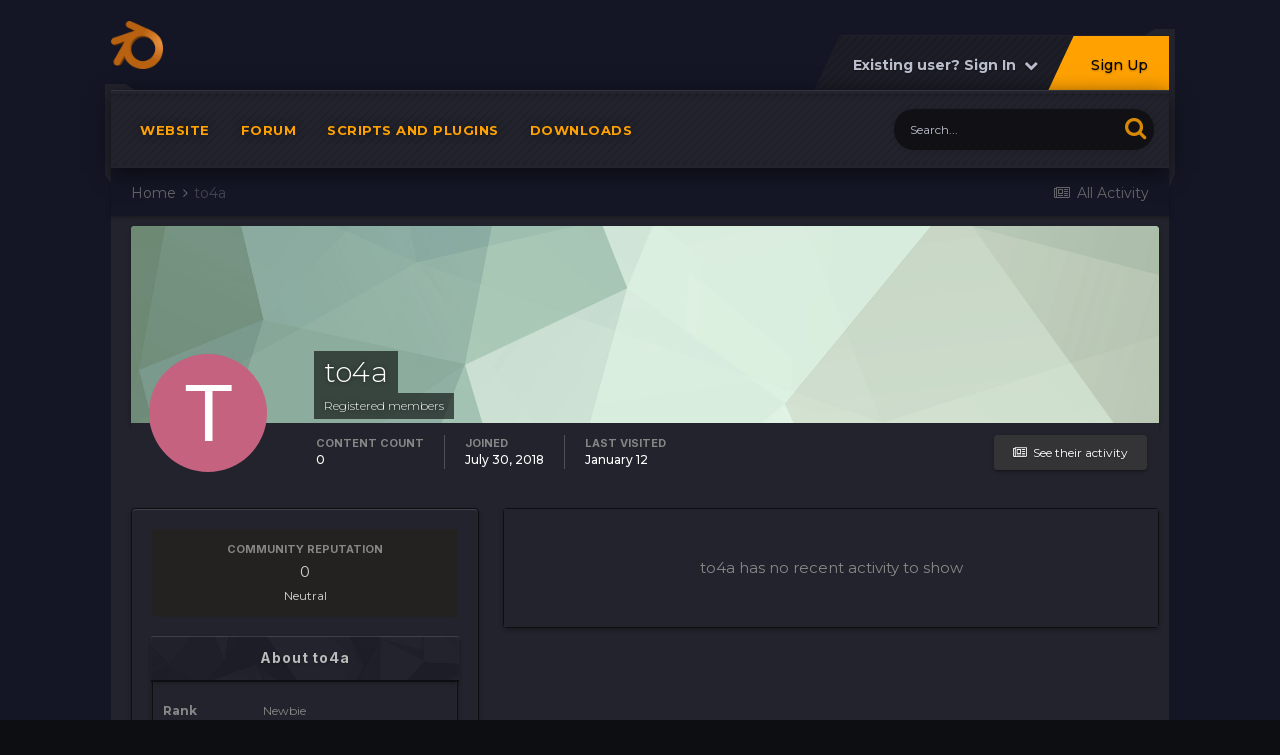

--- FILE ---
content_type: text/html;charset=UTF-8
request_url: https://forum.l2soft.eu/index.php?/profile/1649-to4a/
body_size: 8523
content:
<!DOCTYPE html>
<html lang="en-US" dir="ltr">
	<head>
		<title>to4a - Adrenaline Bot Community</title>
		
			<!-- Global site tag (gtag.js) - Google Analytics -->
<script async src="https://www.googletagmanager.com/gtag/js?id=UA-105735485-1"></script>
<script>
  window.dataLayer = window.dataLayer || [];
  function gtag(){dataLayer.push(arguments);}
  gtag('js', new Date());

  gtag('config', 'UA-105735485-1');
</script>
		
		

	<meta name="viewport" content="width=device-width, initial-scale=1">


	
	


	<meta name="twitter:card" content="summary" />



	
		
			
				<meta name="robots" content="noindex, follow">
			
		
	

	
		
			
				<meta property="og:site_name" content="Adrenaline Bot Community">
			
		
	

	
		
			
				<meta property="og:locale" content="en_US">
			
		
	


	
		<link rel="canonical" href="https://forum.l2soft.eu/index.php?/profile/1649-to4a/" />
	




<link rel="manifest" href="https://forum.l2soft.eu/index.php?/manifest.webmanifest/">
<meta name="msapplication-config" content="https://forum.l2soft.eu/index.php?/browserconfig.xml/">
<meta name="msapplication-starturl" content="/">
<meta name="application-name" content="Adrenaline Bot Community">

<meta name="apple-mobile-web-app-title" content="Adrenaline Bot Community">

	<meta name="theme-color" content="#fcfcfc">






		


	
		
			<link href="https://fonts.googleapis.com/css?family=Inter:300,300i,400,500,400i,700,700i" rel="stylesheet" referrerpolicy="origin">
		
		
			<link href="https://fonts.googleapis.com/css?family=Montserrat:300,300i,400,400i,500,700,700i" rel="stylesheet" referrerpolicy="origin">
		
	



	<link rel='stylesheet' href='https://forum.l2soft.eu/uploads/css_built_12/341e4a57816af3ba440d891ca87450ff_framework.css?v=026d4e282a1681313327' media='all'>

	<link rel='stylesheet' href='https://forum.l2soft.eu/uploads/css_built_12/05e81b71abe4f22d6eb8d1a929494829_responsive.css?v=026d4e282a1681313327' media='all'>

	<link rel='stylesheet' href='https://forum.l2soft.eu/uploads/css_built_12/20446cf2d164adcc029377cb04d43d17_flags.css?v=026d4e282a1681313327' media='all'>

	<link rel='stylesheet' href='https://forum.l2soft.eu/uploads/css_built_12/90eb5adf50a8c640f633d47fd7eb1778_core.css?v=026d4e282a1681313327' media='all'>

	<link rel='stylesheet' href='https://forum.l2soft.eu/uploads/css_built_12/5a0da001ccc2200dc5625c3f3934497d_core_responsive.css?v=026d4e282a1681313327' media='all'>

	<link rel='stylesheet' href='https://forum.l2soft.eu/uploads/css_built_12/ffdbd8340d5c38a97b780eeb2549bc3f_profiles.css?v=026d4e282a1681313327' media='all'>

	<link rel='stylesheet' href='https://forum.l2soft.eu/uploads/css_built_12/f2ef08fd7eaff94a9763df0d2e2aaa1f_streams.css?v=026d4e282a1681313327' media='all'>

	<link rel='stylesheet' href='https://forum.l2soft.eu/uploads/css_built_12/9be4fe0d9dd3ee2160f368f53374cd3f_leaderboard.css?v=026d4e282a1681313327' media='all'>

	<link rel='stylesheet' href='https://forum.l2soft.eu/uploads/css_built_12/125515e1b6f230e3adf3a20c594b0cea_profiles_responsive.css?v=026d4e282a1681313327' media='all'>





<link rel='stylesheet' href='https://forum.l2soft.eu/uploads/css_built_12/258adbb6e4f3e83cd3b355f84e3fa002_custom.css?v=026d4e282a1681313327' media='all'>




      	



		
		

	
	<link rel='shortcut icon' href='https://forum.l2soft.eu/uploads/monthly_2021_02/Logo.png' type="image/png">

      <!-- Start Alexa Certify Javascript -->
<script type="text/javascript">
_atrk_opts = { atrk_acct:"F44nx119Di20xu", domain:"l2soft.eu",dynamic: true};
(function() { var as = document.createElement('script'); as.type = 'text/javascript'; as.async = true; as.src = "https://certify-js.alexametrics.com/atrk.js"; var s = document.getElementsByTagName('script')[0];s.parentNode.insertBefore(as, s); })();
</script>
<noscript><img src="https://certify.alexametrics.com/atrk.gif?account=F44nx119Di20xu" style="display:none" height="1" width="1" alt="" /></noscript>
<!-- End Alexa Certify Javascript -->  
      
	</head>
	<body class='ipsApp ipsApp_front ipsJS_none ipsClearfix  taP_bgDefault' data-controller='core.front.core.app' data-message="" data-pageApp='core' data-pageLocation='front' data-pageModule='members' data-pageController='profile' data-pageID='1649' >
		<a href='#elContent' class='ipsHide' title='Go to main content on this page' accesskey='m'>Jump to content</a>
	
      	<div id='ipsLayout_header' class='ipsClearfix'>
          	<header class="ta_Header">
              	<div class="ta_headerContainer">
              		<div class="ta_Logo">
                		


<a href='https://forum.l2soft.eu/' id='elLogo' accesskey='1'><img src="https://forum.l2soft.eu/uploads/monthly_2021_09/Logo.png.18c5a15b0eb912bfd100a1190f411410.png" alt='Adrenaline Bot Community'></a>

              		</div>
               		<div class="ta_userNav ipsClearfix">
						

	<ul id='elUserNav' class='ipsList_inline cSignedOut ipsResponsive_showDesktop'>
		
		<li id='elSignInLink'>
			<a href='https://forum.l2soft.eu/index.php?/login/' data-ipsMenu-closeOnClick="false" data-ipsMenu id='elUserSignIn'>
				Existing user? Sign In &nbsp;<i class='fa fa-caret-down'></i>
			</a>
			
<div id='elUserSignIn_menu' class='ipsMenu ipsMenu_auto ipsHide'>
	<form accept-charset='utf-8' method='post' action='https://forum.l2soft.eu/index.php?/login/' data-controller="core.global.core.login">
		<input type="hidden" name="csrfKey" value="0b482f2ffe3ca9b26be9065b5628a507">
		<input type="hidden" name="ref" value="aHR0cHM6Ly9mb3J1bS5sMnNvZnQuZXUvaW5kZXgucGhwPy9wcm9maWxlLzE2NDktdG80YS8=">
		<div data-role="loginForm">
			
			
			
				
<div class="ipsPad ipsForm ipsForm_vertical">
	<h4 class="ipsType_sectionHead">Sign In</h4>
	<br><br>
	<ul class='ipsList_reset'>
		<li class="ipsFieldRow ipsFieldRow_noLabel ipsFieldRow_fullWidth">
			
			
				<input type="text" placeholder="Display Name or Email Address" name="auth" autocomplete="email">
			
		</li>
		<li class="ipsFieldRow ipsFieldRow_noLabel ipsFieldRow_fullWidth">
			<input type="password" placeholder="Password" name="password" autocomplete="current-password">
		</li>
		<li class="ipsFieldRow ipsFieldRow_checkbox ipsClearfix">
			<span class="ipsCustomInput">
				<input type="checkbox" name="remember_me" id="remember_me_checkbox" value="1" checked aria-checked="true">
				<span></span>
			</span>
			<div class="ipsFieldRow_content">
				<label class="ipsFieldRow_label" for="remember_me_checkbox">Remember me</label>
				<span class="ipsFieldRow_desc">Not recommended on shared computers</span>
			</div>
		</li>
		<li class="ipsFieldRow ipsFieldRow_fullWidth">
			<button type="submit" name="_processLogin" value="usernamepassword" class="ipsButton ipsButton_primary ipsButton_small" id="elSignIn_submit">Sign In</button>
			
				<p class="ipsType_right ipsType_small">
					
						<a href='https://forum.l2soft.eu/index.php?/lostpassword/' data-ipsDialog data-ipsDialog-title='Forgot your password?'>
					
					Forgot your password?</a>
				</p>
			
		</li>
	</ul>
</div>
			
		</div>
	</form>
</div>
		</li>
		
			<li>
				
					<a href='https://forum.l2soft.eu/index.php?/register/' data-ipsDialog data-ipsDialog-size='narrow' data-ipsDialog-title='Sign Up' id='elRegisterButton' class='ipsButton ipsButton_normal ipsButton_primary'>Sign Up</a>
				
			</li>
		
	</ul>

      				</div>
                  
<ul class='ipsMobileHamburger ipsList_reset ipsResponsive_hideDesktop'>
	<li data-ipsDrawer data-ipsDrawer-drawerElem='#elMobileDrawer'>
		<a href='#'>
			
			
				
			
			
			
			<i class='fa fa-navicon'></i>
		</a>
	</li>
</ul>
              	</div>
				

<nav class="ta_navBar" >
	<div class='ta_navContainer ipsLayout_container'>
		<div class="ta_frames">
            <span class="ta_leftFrame"><svg width="30" height="100" version="1.1" viewBox="0 0 30 100" id="svg16" sodipodi:docname="leftside.svg" inkscape:version="0.92.1 r15371"><path d="m0.0036176 0.00593277 19.9999904 0.0018 10 5.99823203H0.0033076Z" id="path12-6" inkscape:connector-curvature="0" sodipodi:nodetypes="ccccc" stroke-width="1.00748503"/><path d="M0.0036176 0.00593277H6.0036179V99.990306l-6.0000003-9.52232z" id="rect66-6-7" inkscape:connector-curvature="0" sodipodi:nodetypes="ccccc" stroke-width="4.71880007"/></svg></span>
            <span class="ta_rightFrame"><svg width="30" height="160" version="1.1" viewBox="0 0 30 160" id="svg16" sodipodi:docname="rightside.svg" inkscape:version="0.92.1 r15371"><path d="M9.8978736 0.05484549H29.897873V6.0548455H-0.10242644Z" id="path12-0" inkscape:connector-curvature="0" sodipodi:nodetypes="ccccc" stroke-width="1.00763118"/><path d="m23.999436 0.00406424h6V144.75601l-6 15.23706z" id="rect66-6" inkscape:connector-curvature="0" sodipodi:nodetypes="ccccc" stroke-width="5.96912336"/></svg></span>
        </div>
		<div class='ipsNavBar_primary  ipsClearfix'>
		

	<div id="elSearchWrapper">
		<div id='elSearch' class='' data-controller='core.front.core.quickSearch'>
			<form accept-charset='utf-8' action='//forum.l2soft.eu/index.php?/search/&amp;do=quicksearch' method='post'>
				<input type='search' id='elSearchField' placeholder='Search...' name='q' autocomplete='off' aria-label='Search'>
				<button class='cSearchSubmit' type="submit" aria-label='Search'><i class="fa fa-search"></i></button>
				<div id="elSearchExpanded">
					<div class="ipsMenu_title">
						Search In
					</div>
					<ul class="ipsSideMenu_list ipsSideMenu_withRadios ipsSideMenu_small" data-ipsSideMenu data-ipsSideMenu-type="radio" data-ipsSideMenu-responsive="false" data-role="searchContexts">
						<li>
							<span class='ipsSideMenu_item ipsSideMenu_itemActive' data-ipsMenuValue='all'>
								<input type="radio" name="type" value="all" checked id="elQuickSearchRadio_type_all">
								<label for='elQuickSearchRadio_type_all' id='elQuickSearchRadio_type_all_label'>Everywhere</label>
							</span>
						</li>
						
						
						
						<li data-role="showMoreSearchContexts">
							<span class='ipsSideMenu_item' data-action="showMoreSearchContexts" data-exclude="all">
								More options...
							</span>
						</li>
					</ul>
					<div class="ipsMenu_title">
						Find results that contain...
					</div>
					<ul class='ipsSideMenu_list ipsSideMenu_withRadios ipsSideMenu_small ipsType_normal' role="radiogroup" data-ipsSideMenu data-ipsSideMenu-type="radio" data-ipsSideMenu-responsive="false" data-filterType='andOr'>
						
							<li>
								<span class='ipsSideMenu_item ipsSideMenu_itemActive' data-ipsMenuValue='or'>
									<input type="radio" name="search_and_or" value="or" checked id="elRadio_andOr_or">
									<label for='elRadio_andOr_or' id='elField_andOr_label_or'><em>Any</em> of my search term words</label>
								</span>
							</li>
						
							<li>
								<span class='ipsSideMenu_item ' data-ipsMenuValue='and'>
									<input type="radio" name="search_and_or" value="and"  id="elRadio_andOr_and">
									<label for='elRadio_andOr_and' id='elField_andOr_label_and'><em>All</em> of my search term words</label>
								</span>
							</li>
						
					</ul>
					<div class="ipsMenu_title">
						Find results in...
					</div>
					<ul class='ipsSideMenu_list ipsSideMenu_withRadios ipsSideMenu_small ipsType_normal' role="radiogroup" data-ipsSideMenu data-ipsSideMenu-type="radio" data-ipsSideMenu-responsive="false" data-filterType='searchIn'>
						<li>
							<span class='ipsSideMenu_item ipsSideMenu_itemActive' data-ipsMenuValue='all'>
								<input type="radio" name="search_in" value="all" checked id="elRadio_searchIn_and">
								<label for='elRadio_searchIn_and' id='elField_searchIn_label_all'>Content titles and body</label>
							</span>
						</li>
						<li>
							<span class='ipsSideMenu_item' data-ipsMenuValue='titles'>
								<input type="radio" name="search_in" value="titles" id="elRadio_searchIn_titles">
								<label for='elRadio_searchIn_titles' id='elField_searchIn_label_titles'>Content titles only</label>
							</span>
						</li>
					</ul>
				</div>
			</form>
		</div>
	</div>

			<ul data-role="primaryNavBar" class='menu flex ipsResponsive_showDesktop ipsResponsive_block'>
				


	
		
		
		<li  id='elNavSecondary_16' data-role="navBarItem" data-navApp="core" data-navExt="CustomItem">
			
			
				<a href="https://l2soft.eu/" target='_blank' rel="noopener" data-navItem-id="16" >
					Website<span class='ipsNavBar_active__identifier'></span>
				</a>
			
			
		</li>
	
	

	
		
		
		<li  id='elNavSecondary_1' data-role="navBarItem" data-navApp="core" data-navExt="CustomItem">
			
			
				<a href="http://forum.l2soft.eu"  data-navItem-id="1" >
					Forum<span class='ipsNavBar_active__identifier'></span>
				</a>
			
			
		</li>
	
	

	
		
		
		<li  id='elNavSecondary_22' data-role="navBarItem" data-navApp="core" data-navExt="CustomItem">
			
			
				<a href="https://forum.l2soft.eu/index.php?/forum/45-adrenaline-bot-scripts-plugins/" target='_blank' rel="noopener" data-navItem-id="22" >
					Scripts and plugins<span class='ipsNavBar_active__identifier'></span>
				</a>
			
			
		</li>
	
	

	
		
		
		<li  id='elNavSecondary_4' data-role="navBarItem" data-navApp="downloads" data-navExt="Downloads">
			
			
				<a href="https://forum.l2soft.eu/index.php?/files/"  data-navItem-id="4" >
					Downloads<span class='ipsNavBar_active__identifier'></span>
				</a>
			
			
		</li>
	
	

				
			</ul>
		</div>
		</div>
	</nav>

              	
<ul id='elMobileNav' class='ipsResponsive_hideDesktop' data-controller='core.front.core.mobileNav'>
	
		
			<li id='elMobileBreadcrumb'>
				<a href='https://forum.l2soft.eu/'>
					<span>Home</span>
				</a>
			</li>
		
	
	
	
	<li >
		<a data-action="defaultStream" href='https://forum.l2soft.eu/index.php?/discover/'><i class="fa fa-newspaper-o" aria-hidden="true"></i></a>
	</li>

	

	
		<li class='ipsJS_show'>
			<a href='https://forum.l2soft.eu/index.php?/search/'><i class='fa fa-search'></i></a>
		</li>
	
</ul>
          	</header>
          	
				
          		
          	
		</div>
      
		<main id='ipsLayout_body' class='ipsLayout_container'>
			<div id='ipsLayout_contentArea'>
				<div id='ipsLayout_contentWrapper'>
					
<nav class='ipsBreadcrumb ipsBreadcrumb_top ipsFaded_withHover'>
	

	<ul class='ipsList_inline ipsPos_right'>
		
		<li >
			<a data-action="defaultStream" class='ipsType_light '  href='https://forum.l2soft.eu/index.php?/discover/'><i class="fa fa-newspaper-o" aria-hidden="true"></i> <span>All Activity</span></a>
		</li>
		
	</ul>

	<ul data-role="breadcrumbList">
		<li>
			<a title="Home" href='https://forum.l2soft.eu/'>
				<span>Home <i class='fa fa-angle-right'></i></span>
			</a>
		</li>
		
		
			<li>
				
					<a href='https://forum.l2soft.eu/index.php?/profile/1649-to4a/'>
						<span>to4a </span>
					</a>
				
			</li>
		
	</ul>
</nav>
					
					
					<div id='ipsLayout_mainArea'>
						<a id='elContent'></a>
						





						
						
						
						

	




						

<!-- When altering this template be sure to also check for similar in the hovercard -->
<div data-controller='core.front.profile.main'>
	

<header data-role="profileHeader">
	<div class='ipsPageHead_special ' id='elProfileHeader' data-controller='core.global.core.coverPhoto' data-url="https://forum.l2soft.eu/index.php?/profile/1649-to4a/&amp;csrfKey=0b482f2ffe3ca9b26be9065b5628a507" data-coverOffset='0'>
		
			<div class='ipsCoverPhoto_container' style="background-color: hsl(136, 100%, 80% )">
				<img src='https://forum.l2soft.eu/uploads/set_resources_12/84c1e40ea0e759e3f1505eb1788ddf3c_pattern.png' class='ipsCoverPhoto_photo' data-action="toggleCoverPhoto" alt=''>
			</div>
		
		
		<div class='ipsColumns ipsColumns_collapsePhone' data-hideOnCoverEdit>
			<div class='ipsColumn ipsColumn_fixed ipsColumn_narrow ipsPos_center' id='elProfilePhoto'>
				
					<span class='ipsUserPhoto ipsUserPhoto_xlarge'>					
						<img src='data:image/svg+xml,%3Csvg%20xmlns%3D%22http%3A%2F%2Fwww.w3.org%2F2000%2Fsvg%22%20viewBox%3D%220%200%201024%201024%22%20style%3D%22background%3A%23c46280%22%3E%3Cg%3E%3Ctext%20text-anchor%3D%22middle%22%20dy%3D%22.35em%22%20x%3D%22512%22%20y%3D%22512%22%20fill%3D%22%23ffffff%22%20font-size%3D%22700%22%20font-family%3D%22-apple-system%2C%20BlinkMacSystemFont%2C%20Roboto%2C%20Helvetica%2C%20Arial%2C%20sans-serif%22%3ET%3C%2Ftext%3E%3C%2Fg%3E%3C%2Fsvg%3E' alt=''>
					</span>
				
				
			</div>
			<div class='ipsColumn ipsColumn_fluid'>
				<div class='ipsPos_left ipsPad cProfileHeader_name ipsType_normal'>
					<h1 class='ipsType_reset ipsPageHead_barText'>
						to4a

						
                        
					</h1>
					<span>
						<span class='ipsPageHead_barText'>Registered members</span>
					</span>
				</div>
				
					<ul class='ipsList_inline ipsPad ipsResponsive_hidePhone ipsResponsive_block ipsPos_left'>
						
							<li>

<div data-followApp='core' data-followArea='member' data-followID='1649'  data-controller='core.front.core.followButton'>
	
		

	
</div></li>
						
						
					</ul>
				
			</div>
		</div>
	</div>

	<div class='ipsGrid ipsAreaBackground ipsPad ipsResponsive_showPhone ipsResponsive_block'>
		
		
		

		
		
		<div data-role='switchView' class='ipsGrid_span12'>
			<div data-action="goToProfile" data-type='phone' class='ipsHide'>
				<a href='https://forum.l2soft.eu/index.php?/profile/1649-to4a/' class='ipsButton ipsButton_veryLight ipsButton_small ipsButton_fullWidth' title="to4a's Profile"><i class='fa fa-user'></i></a>
			</div>
			<div data-action="browseContent" data-type='phone' class=''>
				<a href="https://forum.l2soft.eu/index.php?/profile/1649-to4a/content/" class='ipsButton ipsButton_veryLight ipsButton_small ipsButton_fullWidth'  title="to4a's Content"><i class='fa fa-newspaper-o'></i></a>
			</div>
		</div>
	</div>

	<div id='elProfileStats' class='ipsClearfix sm:ipsPadding ipsResponsive_pull'>
		<div data-role='switchView' class='ipsResponsive_hidePhone ipsPos_right'>
			<a href='https://forum.l2soft.eu/index.php?/profile/1649-to4a/' class='ipsButton ipsButton_veryLight ipsButton_small ipsPos_right ipsHide' data-action="goToProfile" data-type='full' title="to4a's Profile"><i class='fa fa-user'></i> <span class='ipsResponsive_showDesktop ipsResponsive_inline'>&nbsp;View Profile</span></a>
			<a href="https://forum.l2soft.eu/index.php?/profile/1649-to4a/content/" class='ipsButton ipsButton_veryLight ipsButton_small ipsPos_right ' data-action="browseContent" data-type='full' title="to4a's Content"><i class='fa fa-newspaper-o'></i> <span class='ipsResponsive_showDesktop ipsResponsive_inline'>&nbsp;See their activity</span></a>
		</div>
		<ul class='ipsList_reset ipsFlex ipsFlex-ai:center ipsFlex-fw:wrap ipsPos_left ipsResponsive_noFloat'>
			<li>
				<h4 class='ipsType_minorHeading'>Content Count</h4>
				0
			</li>
			<li>
				<h4 class='ipsType_minorHeading'>Joined</h4>
				<time datetime='2018-07-30T14:42:25Z' title='07/30/2018 02:42  PM' data-short='7 yr'>July 30, 2018</time>
			</li>
            
			<li>
				<h4 class='ipsType_minorHeading'>Last visited</h4>
				<span>
					
                    <time datetime='2026-01-12T14:56:47Z' title='01/12/2026 02:56  PM' data-short='Jan 12'>January 12</time>
				</span>
			</li>
            
			
		</ul>
	</div>
</header>
	<div data-role="profileContent" class='ipsSpacer_top'>

		<div class='ipsColumns ipsColumns_collapseTablet' data-controller="core.front.profile.body">
			<div class='ipsColumn ipsColumn_fixed ipsColumn_veryWide' id='elProfileInfoColumn'>
				<div class='ipsPadding ipsBox ipsResponsive_pull'>
					
					
						
						<div class='cProfileSidebarBlock ipsMargin_bottom'>
							
								<div class='cProfileRepScore ipsPad_half cProfileRepScore_neutral'>
									<h2 class='ipsType_minorHeading'>Community Reputation</h2>
									<span class='cProfileRepScore_points'>0</span>
									
										<span class='cProfileRepScore_title'>Neutral</span>
									
									
								</div>
							
						</div>
					
					
					
                        
                    
					
	 				
						<div class='ipsWidget ipsWidget_vertical cProfileSidebarBlock ipsBox ipsBox--child ipsSpacer_bottom' data-location='defaultFields'>
							<h2 class='ipsWidget_title ipsType_reset'>About to4a</h2>
							<div class='ipsWidget_inner ipsPad'>
								
								<ul class='ipsDataList ipsDataList_reducedSpacing cProfileFields'>
									
									
										<li class='ipsDataItem'>
											<span class='ipsDataItem_generic ipsDataItem_size3 ipsType_break'><strong>Rank</strong></span>
											<div class='ipsDataItem_generic ipsType_break'>
												
													Newbie
													<br>
												
												
											</div>
										</li>
									
									
								</ul>
							</div>
						</div>
					
					
					
					
						<div class='ipsWidget ipsWidget_vertical cProfileSidebarBlock ipsBox ipsBox--child ipsSpacer_bottom' data-controller='core.front.profile.toggleBlock'>
							


	<h2 class='ipsWidget_title ipsType_reset'>
		Recent Profile Visitors
	</h2>
	<div class='ipsWidget_inner ipsPad'>
		<div class='ipsType_center ipsType_medium'>
			<p class='ipsType_light'>
				The recent visitors block is disabled and is not being shown to other users.
			</p>
            
		</div>
	</div>

		
						</div>
					
				</div>

			</div>
			<section class='ipsColumn ipsColumn_fluid'>
				<div class='ipsBox ipsResponsive_pull'>
					

<div id='elProfileTabs_content' class='ipsTabs_panels ipsPadding ipsAreaBackground_reset'>
	
		
			<div id="ipsTabs_elProfileTabs_elProfileTab_activity_panel" class='ipsTabs_panel ipsAreaBackground_reset'>
				
<div data-controller="core.front.statuses.statusFeed">
	
		<div class='ipsPad ipsType_center ipsType_large ipsType_light'>
			to4a has no recent activity to show
		</div>
	
	
</div>
			</div>
		
	
</div>
				</div>
			</section>
		</div>

	</div>
</div>


						


					</div>
					


					
					
<nav class='ipsBreadcrumb ipsBreadcrumb_bottom ipsFaded_withHover'>
	
		


	

	<ul class='ipsList_inline ipsPos_right'>
		
		<li >
			<a data-action="defaultStream" class='ipsType_light '  href='https://forum.l2soft.eu/index.php?/discover/'><i class="fa fa-newspaper-o" aria-hidden="true"></i> <span>All Activity</span></a>
		</li>
		
	</ul>

	<ul data-role="breadcrumbList">
		<li>
			<a title="Home" href='https://forum.l2soft.eu/'>
				<span>Home <i class='fa fa-angle-right'></i></span>
			</a>
		</li>
		
		
			<li>
				
					<a href='https://forum.l2soft.eu/index.php?/profile/1649-to4a/'>
						<span>to4a </span>
					</a>
				
			</li>
		
	</ul>
</nav>
				</div>
			</div>
			
      	</main>
		
		<footer class="footer-wrap">
			
          	<div id='ipsLayout_footer'>
							
          		<div class='ipsLayout_container ipsClearfix'>
					


<ul class='ipsList_inline ipsType_center ipsSpacer_top' id="elFooterLinks">
	
	
	
	
	
	
</ul>	


<p id='elCopyright'>
	<span id='elCopyright_userLine'>2013-2026 © <a href="https://l2soft.eu"><u>Adrenaline Bot</u></a> by pcoder</span>
	
</p>
					
					
                  	<a href="#top" class="ta_back-to-top"><span class="back-to-top-icon"><i class="fa fa-angle-double-up" aria-hidden="true"></i></span></a>
                </div>
				</div>
		</footer>
		
<div id='elMobileDrawer' class='ipsDrawer ipsHide'>
	<div class='ipsDrawer_menu'>
		<a href='#' class='ipsDrawer_close' data-action='close'><span>&times;</span></a>
		<div class='ipsDrawer_content'>
			
				<div class='ipsPadding'>
					<ul class='ipsToolList ipsToolList_vertical'>
						<li>
							<a href='https://forum.l2soft.eu/index.php?/login/' id='elSigninButton_mobile' class='ipsButton ipsButton_light ipsButton_small ipsButton_fullWidth'>Existing user? Sign In</a>
						</li>
						
							<li>
								
									<a href='https://forum.l2soft.eu/index.php?/register/' data-ipsDialog data-ipsDialog-size='narrow' data-ipsDialog-title='Sign Up' data-ipsDialog-fixed='true' id='elRegisterButton_mobile' class='ipsButton ipsButton_small ipsButton_fullWidth ipsButton_important'>Sign Up</a>
								
							</li>
						
					</ul>
				</div>
			

			<ul class='ipsDrawer_list'>
				

				
				
				
				
					
						
						
							<li><a href='https://l2soft.eu/' target='_blank' rel="noopener">Website</a></li>
						
					
				
					
						
						
							<li><a href='http://forum.l2soft.eu' >Forum</a></li>
						
					
				
					
						
						
							<li><a href='https://forum.l2soft.eu/index.php?/forum/45-adrenaline-bot-scripts-plugins/' target='_blank' rel="noopener">Scripts and plugins</a></li>
						
					
				
					
						
						
							<li><a href='https://forum.l2soft.eu/index.php?/files/' >Downloads</a></li>
						
					
				
				
			</ul>
		</div>
	</div>
</div>

<div id='elMobileCreateMenuDrawer' class='ipsDrawer ipsHide'>
	<div class='ipsDrawer_menu'>
		<a href='#' class='ipsDrawer_close' data-action='close'><span>&times;</span></a>
		<div class='ipsDrawer_content ipsSpacer_bottom ipsPad'>
			<ul class='ipsDrawer_list'>
				<li class="ipsDrawer_listTitle ipsType_reset">Create New...</li>
				
			</ul>
		</div>
	</div>
</div>
		

	
	<script type='text/javascript'>
		var ipsDebug = false;		
	
		var CKEDITOR_BASEPATH = '//forum.l2soft.eu/applications/core/interface/ckeditor/ckeditor/';
	
		var ipsSettings = {
			
			
			cookie_path: "/",
			
			cookie_prefix: "ips4_",
			
			
			cookie_ssl: true,
			
			upload_imgURL: "https://forum.l2soft.eu/uploads/set_resources_12/0cb563f8144768654a2205065d13abd6_upload.png",
			message_imgURL: "https://forum.l2soft.eu/uploads/set_resources_12/0cb563f8144768654a2205065d13abd6_message.png",
			notification_imgURL: "https://forum.l2soft.eu/uploads/set_resources_12/0cb563f8144768654a2205065d13abd6_notification.png",
			baseURL: "//forum.l2soft.eu/",
			jsURL: "//forum.l2soft.eu/applications/core/interface/js/js.php",
			csrfKey: "0b482f2ffe3ca9b26be9065b5628a507",
			antiCache: "026d4e282a1681313327",
			jsAntiCache: "026d4e282a1674717869",
			disableNotificationSounds: false,
			useCompiledFiles: true,
			links_external: true,
			memberID: 0,
			lazyLoadEnabled: false,
			blankImg: "//forum.l2soft.eu/applications/core/interface/js/spacer.png",
			analyticsProvider: "ga",
			viewProfiles: true,
			mapProvider: 'none',
			mapApiKey: ''
		};
		
		
		
		
			ipsSettings['maxImageDimensions'] = {
				width: 1000,
				height: 1000
			};
		
		
	</script>





<script type='text/javascript' src='https://forum.l2soft.eu/uploads/javascript_global/root_library.js?v=026d4e282a1674717869' data-ips></script>


<script type='text/javascript' src='https://forum.l2soft.eu/uploads/javascript_global/root_js_lang_1.js?v=026d4e282a1674717869' data-ips></script>


<script type='text/javascript' src='https://forum.l2soft.eu/uploads/javascript_global/root_framework.js?v=026d4e282a1674717869' data-ips></script>


<script type='text/javascript' src='https://forum.l2soft.eu/uploads/javascript_core/global_global_core.js?v=026d4e282a1674717869' data-ips></script>


<script type='text/javascript' src='https://forum.l2soft.eu/uploads/javascript_core/plugins_plugins.js?v=026d4e282a1674717869' data-ips></script>


<script type='text/javascript' src='https://forum.l2soft.eu/uploads/javascript_global/root_front.js?v=026d4e282a1674717869' data-ips></script>


<script type='text/javascript' src='https://forum.l2soft.eu/uploads/javascript_core/front_front_core.js?v=026d4e282a1674717869' data-ips></script>


<script type='text/javascript' src='https://forum.l2soft.eu/uploads/javascript_core/front_front_statuses.js?v=026d4e282a1674717869' data-ips></script>


<script type='text/javascript' src='https://forum.l2soft.eu/uploads/javascript_core/front_front_profile.js?v=026d4e282a1674717869' data-ips></script>


<script type='text/javascript' src='https://forum.l2soft.eu/uploads/javascript_core/front_app.js?v=026d4e282a1674717869' data-ips></script>


<script type='text/javascript' src='https://forum.l2soft.eu/uploads/javascript_global/root_map.js?v=026d4e282a1674717869' data-ips></script>



	<script type='text/javascript'>
		
			ips.setSetting( 'date_format', jQuery.parseJSON('"mm\/dd\/yy"') );
		
			ips.setSetting( 'date_first_day', jQuery.parseJSON('0') );
		
			ips.setSetting( 'ipb_url_filter_option', jQuery.parseJSON('"none"') );
		
			ips.setSetting( 'url_filter_any_action', jQuery.parseJSON('"allow"') );
		
			ips.setSetting( 'bypass_profanity', jQuery.parseJSON('0') );
		
			ips.setSetting( 'emoji_style', jQuery.parseJSON('"twemoji"') );
		
			ips.setSetting( 'emoji_shortcodes', jQuery.parseJSON('true') );
		
			ips.setSetting( 'emoji_ascii', jQuery.parseJSON('true') );
		
			ips.setSetting( 'emoji_cache', jQuery.parseJSON('1629106929') );
		
			ips.setSetting( 'image_jpg_quality', jQuery.parseJSON('100') );
		
			ips.setSetting( 'cloud2', jQuery.parseJSON('false') );
		
		
	</script>



<script type='application/ld+json'>
{
    "@context": "http://schema.org",
    "@type": "ProfilePage",
    "url": "https://forum.l2soft.eu/index.php?/profile/1649-to4a/",
    "name": "to4a",
    "primaryImageOfPage": {
        "@type": "ImageObject",
        "contentUrl": "data:image/svg+xml,%3Csvg%20xmlns%3D%22http%3A%2F%2Fwww.w3.org%2F2000%2Fsvg%22%20viewBox%3D%220%200%201024%201024%22%20style%3D%22background%3A%23c46280%22%3E%3Cg%3E%3Ctext%20text-anchor%3D%22middle%22%20dy%3D%22.35em%22%20x%3D%22512%22%20y%3D%22512%22%20fill%3D%22%23ffffff%22%20font-size%3D%22700%22%20font-family%3D%22-apple-system%2C%20BlinkMacSystemFont%2C%20Roboto%2C%20Helvetica%2C%20Arial%2C%20sans-serif%22%3ET%3C%2Ftext%3E%3C%2Fg%3E%3C%2Fsvg%3E",
        "representativeOfPage": true,
        "thumbnail": {
            "@type": "ImageObject",
            "contentUrl": "data:image/svg+xml,%3Csvg%20xmlns%3D%22http%3A%2F%2Fwww.w3.org%2F2000%2Fsvg%22%20viewBox%3D%220%200%201024%201024%22%20style%3D%22background%3A%23c46280%22%3E%3Cg%3E%3Ctext%20text-anchor%3D%22middle%22%20dy%3D%22.35em%22%20x%3D%22512%22%20y%3D%22512%22%20fill%3D%22%23ffffff%22%20font-size%3D%22700%22%20font-family%3D%22-apple-system%2C%20BlinkMacSystemFont%2C%20Roboto%2C%20Helvetica%2C%20Arial%2C%20sans-serif%22%3ET%3C%2Ftext%3E%3C%2Fg%3E%3C%2Fsvg%3E"
        }
    },
    "thumbnailUrl": "data:image/svg+xml,%3Csvg%20xmlns%3D%22http%3A%2F%2Fwww.w3.org%2F2000%2Fsvg%22%20viewBox%3D%220%200%201024%201024%22%20style%3D%22background%3A%23c46280%22%3E%3Cg%3E%3Ctext%20text-anchor%3D%22middle%22%20dy%3D%22.35em%22%20x%3D%22512%22%20y%3D%22512%22%20fill%3D%22%23ffffff%22%20font-size%3D%22700%22%20font-family%3D%22-apple-system%2C%20BlinkMacSystemFont%2C%20Roboto%2C%20Helvetica%2C%20Arial%2C%20sans-serif%22%3ET%3C%2Ftext%3E%3C%2Fg%3E%3C%2Fsvg%3E",
    "image": "data:image/svg+xml,%3Csvg%20xmlns%3D%22http%3A%2F%2Fwww.w3.org%2F2000%2Fsvg%22%20viewBox%3D%220%200%201024%201024%22%20style%3D%22background%3A%23c46280%22%3E%3Cg%3E%3Ctext%20text-anchor%3D%22middle%22%20dy%3D%22.35em%22%20x%3D%22512%22%20y%3D%22512%22%20fill%3D%22%23ffffff%22%20font-size%3D%22700%22%20font-family%3D%22-apple-system%2C%20BlinkMacSystemFont%2C%20Roboto%2C%20Helvetica%2C%20Arial%2C%20sans-serif%22%3ET%3C%2Ftext%3E%3C%2Fg%3E%3C%2Fsvg%3E",
    "relatedLink": "https://forum.l2soft.eu/index.php?/profile/1649-to4a/content/",
    "dateCreated": "2018-07-30T14:42:25+0000",
    "interactionStatistic": [
        {
            "@type": "InteractionCounter",
            "interactionType": "http://schema.org/CommentAction",
            "userInteractionCount": 0
        },
        {
            "@type": "InteractionCounter",
            "interactionType": "http://schema.org/ViewAction",
            "userInteractionCount": 221
        }
    ]
}	
</script>

<script type='application/ld+json'>
{
    "@context": "http://www.schema.org",
    "publisher": "https://forum.l2soft.eu/#organization",
    "@type": "WebSite",
    "@id": "https://forum.l2soft.eu/#website",
    "mainEntityOfPage": "https://forum.l2soft.eu/",
    "name": "Adrenaline Bot Community",
    "url": "https://forum.l2soft.eu/",
    "potentialAction": {
        "type": "SearchAction",
        "query-input": "required name=query",
        "target": "https://forum.l2soft.eu/index.php?/search/\u0026q={query}"
    },
    "inLanguage": [
        {
            "@type": "Language",
            "name": "English (EN)",
            "alternateName": "en-US"
        }
    ]
}	
</script>

<script type='application/ld+json'>
{
    "@context": "http://www.schema.org",
    "@type": "Organization",
    "@id": "https://forum.l2soft.eu/#organization",
    "mainEntityOfPage": "https://forum.l2soft.eu/",
    "name": "Adrenaline Bot Community",
    "url": "https://forum.l2soft.eu/",
    "logo": {
        "@type": "ImageObject",
        "@id": "https://forum.l2soft.eu/#logo",
        "url": "https://forum.l2soft.eu/uploads/monthly_2021_09/Logo.png.18c5a15b0eb912bfd100a1190f411410.png"
    }
}	
</script>

<script type='application/ld+json'>
{
    "@context": "http://schema.org",
    "@type": "BreadcrumbList",
    "itemListElement": [
        {
            "@type": "ListItem",
            "position": 1,
            "item": {
                "@id": "https://forum.l2soft.eu/index.php?/profile/1649-to4a/",
                "name": "to4a"
            }
        }
    ]
}	
</script>


		
<script type="text/javascript" src="https://forum.l2soft.eu/uploads/set_resources_12/6d538d11ecfced46f459ee300b5e80ec_ta-library-1.0.9.js"></script>


<script type="text/javascript">
$(document).ready(function() {
  	$('ul.menu.flex').flexMenu({
      linkText:'MORE'
    });
});
</script>


<script type="text/javascript">
;( function($, _, undefined){
    "use strict";
    ips.controller.register('sltoggleController', {
        initialize: function () {
          this.on( 'click', this.toggleit);
        },
        toggleit: function (e) {
    			if( $('.slContainer').hasClass('slOff') ){
                  	ips.utils.cookie.unset('sociallinkstoggleshowhide');
    			} else {
                  	ips.utils.cookie.set('sociallinkstoggleshowhide', true, true);
                }
				$('.slContainer').toggleClass('slOff').queue(function(){
					$(this).dequeue();
				});
    		}
	});
}(jQuery, _));
</script>

		
		
		
	
      	<!--ipsQueryLog-->
		<!--ipsCachingLog-->
		
		
	</body>
</html>


--- FILE ---
content_type: text/css
request_url: https://forum.l2soft.eu/uploads/css_built_12/258adbb6e4f3e83cd3b355f84e3fa002_custom.css?v=026d4e282a1681313327
body_size: 20429
content:
 html[dir="ltr"] .cPastLeaders_title span{padding:0 5px;}html[dir="rtl"] .cPastLeaders_title span{padding:0 5px;}.cPastLeaders_title span{border-radius:3px;}.cPastLeaders_cell.cPastLeaders_cellEmpty{opacity:0;}.cPastLeaders_title:before{height:3px;border:none;}.cPastLeaders_cell:after{opacity:0.5;}.cBlogInfo_content:after{background:rgb( var(--theme-area_background_reset),0.10);}.cBlogList.ipsDataList > .ipsDataItem{margin:10px;}#elMyClubsActivity .ipsStreamItem.ipsStreamItem_contentBlock:last-child{padding-left:7px;padding-top:7px;padding-right:7px;padding-bottom:7px;}#elMyClubsActivity .ipsStreamItem.ipsStreamItem_contentBlock{padding:15px;}#elDownloadsSubmit .ipsAttachment_dropZone{border:3px dashed rgb( var(--theme-primary_button),0.40);}.ipsWidget.ipsWidget_horizontal[data-blockid^="app_cms"]{padding:10px !important;}.cGalleryPatchwork_item .ipsPhotoPanel, .cGalleryCat > a:before{background:rgba(0,0,0, 0.35);}.cGallerySubmit_uploadImages .ipsAttachment_dropZone:not( .ipsDragging ), #elGallerySubmit_imageUploader .ipsAttachment_fileList .ipsImageAttach{border-color:rgb( var(--theme-progressbar_bg),0.40);}#elGallerySubmit_imageUploader .ipsAttachment_fileList .ipsImageAttach{background-color:rgb( var(--theme-area_background_dark) );}.cGalleryAlbumSlider li.cGalleryAlbumSlider_active, .cGallerySubmit_strip .cGallerySubmit_current .cGalleryTrimmedImage{border-color:rgb( var(--theme-tabs_activebutton) );}html[dir="ltr"] .cGallerySubmit_strip .cGallerySubmit_current:after{border-color:transparent transparent transparent rgb( var(--theme-tabs_activebutton) );}html[dir="rtl"] .cGallerySubmit_strip .cGallerySubmit_current:after{border-color:transparent rgb( var(--theme-tabs_activebutton) ) transparent transparent;}.cGalleryChooseAlbum_listItem{background:linear-gradient(to bottom, rgb( var(--theme-widget_bg),0.65) 0%,rgb( var(--theme-widget_bg),1) 100%);border:1px solid rgb( var(--theme-widget_borders) );}.cGalleryChooseAlbum_listItem:not([data-disabled]):after{color:rgb( var(--theme-ipstype_sectionhead) );}.cGalleryChooseAlbum_listItem:not([data-disabled]):hover{border-color:rgb( var(--theme-tabs_activebutton),0.8);}.cGallerySubmit_done:before{border:none;}.cGalleryAlbumSlider li.cGalleryAlbumSlider_active{border-width:1px;}.cGallerySubmit_strip .cGalleryTrimmedImage{border-width:3px;}.cGalleryLightbox_info{background:rgb( var(--theme-area_background) );}.elGalleryImage .ipsButton.ipsButton_link{border:none !important;}.elGalleryImage .ipsFollow.ipsButton.ipsButton_link{background:rgb( var(--theme-light_button) ) !important;color:rgb( var(--theme-light_button_font) ) !important;}.cGallerySteps > li.cGallerySteps_done span, .cGallerySteps > li.cGallerySteps_active span, .cGallerySteps > li.cGallerySteps_done a, .cGallerySteps > li.cGallerySteps_active a, .ipsApp button.cGallerySubmit_button, .cGalleryNote_editing .cGalleryNote_note textarea, #elGalleryImageNav a, #elEventHeader_details{color:inherit;}#elBlogHeaderStats{color:rgb( var(--theme-ipstype_minorheading),0.7);}.cAnnouncementsFloat{left:0;right:0;}.ipsNavBar_active .ipsNavBar_active__identifier{display:none;}#ipsLayout_footer{position:relative;background:rgb( var(--theme-footer_crbackground) );margin:0;padding:30px 0;text-align:center;border-radius:0 0 4px 4px;}#elCopyright a:hover, #ipsLayout_footer #taCopyright:hover{color:rgb( var(--theme-footer_text),0.9);}#ipsLayout_footer #taCopyright{opacity:0.6;font-size:12px;color:rgb( var(--theme-footer_text) );}#elCopyright #ta_Copyright{padding:1px 5px;border:1px solid rgb( var(--theme-footer_text),0.20);border-radius:3px;opacity:1;}#elCopyright #ta_Copyright{border-width:0 0 0 1px;border-radius:0;}#ipsLayout_footer #elCopyright{font-size:12px;opacity:1}#elFooterLinks a{font-weight:700;}#ipsLayout_footer a, #ipsLayout_footer p{font-size:12px;}#elFooterLinks a{text-transform:uppercase;}#ipsLayout_footer a, #ipsLayout_footer p, .ta-Footer{font-family:Oswald, Helvetica, Arial, sans-serif;}.ta_back-to-top{position:fixed;left:15px;bottom:-50px;background-color:rgb( var(--theme-alternate_button) );opacity:.5;z-index:9999;}.ta_back-to-top.active{bottom:25px;}.ta_back-to-top:hover{opacity:.9;}.ta_back-to-top, .ta_back-to-top .back-to-top-icon{display:block;width:43px;height:43px;border-radius:25px;transition:0.1s ease-in-out;;-webkit-box-shadow:0 2px 5px 0 rgba(0,0,0,0.16), 0 2px 10px 0 rgba(0,0,0,0.12);-moz-box-shadow:0 2px 5px 0 rgba(0,0,0,0.16), 0 2px 10px 0 rgba(0,0,0,0.12);box-shadow:0 2px 5px 0 rgba(0,0,0,0.16), 0 2px 10px 0 rgba(0,0,0,0.12);}.ta_back-to-top, .ta_back-to-top .back-to-top-icon, .ta_back-to-top .back-to-top-icon i{line-height:42px;}.ta_back-to-top .back-to-top-icon i{font-size:27px;font-weight:700;color:rgb( var(--theme-alternate_button_font) );text-shadow:0 1px 2px rgba(0, 0, 0, 0.3);}.ta-customBlock{padding:10px 20px;}.ta-blockContainer{width:100%;margin:5px 0;padding:15px 20px;border-radius:3px;background-color:rgb( var(--theme-g_widget_background) );-webkit-box-shadow:0 2px 2.94px 0.06px rgba(0, 0, 0, 0.2);-moz-box-shadow:0 2px 2.94px 0.06px rgba(0, 0, 0, 0.2);box-shadow:0 2px 2.94px 0.06px rgba(0, 0, 0, 0.2);}.ta-customBlock .ipsWidget_title{font-size:15px;font-weight:400;text-transform:uppercase;padding:15px;background-color:rgb( var(--theme-g_widget_title_bg) );color:rgb( var(--theme-g_widget_title_color) );border-radius:4px 4px 4px 4px;text-shadow:0 1px 2px rgba(0, 0, 0, 0.30);}.ipsApp.ipsApp_front .ta-customBlock .ipsType_richText{color:rgb( var(--theme-g_widget_content_color) );}.ta-customBlock > .ipsWidget_inner{padding:10px 35px;}#elUserNav .cUserNav_icon .cShareLink{position:relative;display:inline-block;padding-top:0;}#elUserNav > li > a.cShareLink .fa{font-size:14px;}#elUserNav_mobile > li > a.cShareLink .fa, #elFooterSocialLinks > li > a.cShareLink .fa{font-size:11px;line-height:28px;}#ipsLayout_footer #elFooterSocialLinks > li > a, #ipsLayout_footer .slContainer .socialLinks i{font-size:14px !important;text-shadow:0 1px 2px rgba(0, 0, 0, 0.47);}#ipsLayout_footer .slContainer a{position:relative;display:block;}#elUserNav > li > a.cShareLink .fa{color:#ffffff;}.cShareLink{-webkit-box-shadow:0 1px 3px rgba(0,0,0,.1), 0 1px 2px rgba(0,0,0,.18);-moz-box-shadow:0 1px 3px rgba(0,0,0,.1), 0 1px 2px rgba(0,0,0,.18);box-shadow:0 1px 3px rgba(0,0,0,.1), 0 1px 2px rgba(0,0,0,.18);}.ta_contactUs{background-color:#456b90;}#ipsLayout_footer #elFooterSocialLinks{margin:0;}#ipsLayout_footer #elFooterSocialLinks > li{margin-right:5px;}#ipsLayout_footer #elFooterSocialLinks > li > a{display:inline-block;width:40px;height:40px;padding:2px;text-align:center;overflow:hidden;}#ipsLayout_footer #elFooterSocialLinks .cShareLink i{line-height:35px;}#ipsLayout_footer .slContainer{position:fixed;right:0;top:50%;padding:5px 0;-webkit-transform:translateY(-50%);-ms-transform:translateY(-50%);transform:translateY(-50%);padding:10px 0;text-align:center;z-index:5000;}#ipsLayout_footer .socialLinks:after{bottom:0;right:0;width:3px;height:100%;border-radius:4px 0 0 4px;-webkit-box-shadow:inset -1px 0 0 0 rgba(255, 255, 255, .1);-moz-box-shadow:inset -1px 0 0 0 rgba(255, 255, 255, .1);box-shadow:inset -1px 0 0 0 rgba(255, 255, 255, .1);z-index:1;}#ipsLayout_footer .slContainer a{left:100%;margin:0 0 0 -40px;padding:0 10px 0 0;width:auto;height:40px;border-radius:0;text-align:left;overflow:hidden;}#ipsLayout_footer .slContainer a:hover{left:0;border-radius:4px 0 0 4px !important;}#ipsLayout_footer .slContainer .socialLinks{position:relative;}#ipsLayout_footer .slContainer .socialLinks i{width:40px;height:40px;line-height:40px;vertical-align:middle;margin-right:10px;padding:0 10px;text-align:center;font-size:14px;}#elUserNav > li > a.cShareLink .fa{line-height:39px;}#elUserNav .cUserNav_icon .cShareLink{width:40px;height:40px;border-radius:0;}#ipsLayout_body > .slContainer a, .cUserNav_icon .cShareLink{border-radius:2px;}#ipsLayout_footer .slContainer a:first-child{border-radius:20px 0 0 0;}#ipsLayout_footer .slContainer a:last-child{border-radius:0 0 0 20px;}#ipsLayout_footer .slContainer a:only-of-type{border-radius:7px 0 0 7px;}#ipsLayout_footer .slContainer a:first-child:hover{border-radius:0;}#ipsLayout_footer .slContainer a:last-child:hover{border-radius:0;}.slToggle{display:block;width:20px;height:14px;font-size:10px;line-height:14px;background-color:rgb( var(--theme-sl_background) );color:rgb( var(--theme-sl_iconcolor) );cursor:pointer;opacity:0.3;border-top-left-radius:4px;border-bottom-left-radius:4px;}.slContainer.slOff .slToggle i:before{content:"\f060";}#ipsLayout_footer .slContainer.slOff a{left:70px;}.slContainer .slToggle:hover{opacity:1;}.slContainer .slToggle:hover i{margin-left:5px;}.slContainer.slOff .slToggle:hover i{margin-right:5px;}.slContainer.slOff .slToggle{right:-6px;}[data-pagemodule="store"][data-pagecontroller="store"] #ipsLayout_mainArea > .ipsPageHeader > h1{display:none;}[data-pagemodule="downloads"][data-pagecontroller="browse"] #ipsLayout_mainArea > .ipsPageHeader > h1{display:none;}[data-pagemodule="clubs"][data-pagecontroller="directory"] #ipsLayout_mainArea > .ipsPageHeader > h1{display:none;}[data-pagemodule="gallery"][data-pagecontroller="browse"] #ipsLayout_mainArea > .ipsPageHeader > h1{display:none;}[data-pagemodule="blogs"][data-pagecontroller="browse"] #ipsLayout_mainArea > .ipsPageHeader > h1{display:none;}[data-pagemodule="discover"][data-pagecontroller="popular"] #ipsLayout_mainArea > .ipsPageHeader > h1{display:none;}#ipsLayout_sidebar{min-width:350px;max-width:350px;}.cWidgetContainer > ul > li.ipsWidgetHide:first-child + .ipsWidget_vertical, .cWidgetContainer > ul > li.ipsHide:first-child + .ipsWidget_vertical{margin-top:0;}.ipsWidget.ipsWidget_vertical .ipsWidget_title, .ipsWidget.ipsWidget_horizontal .ipsWidget_title, .ipsType_sectionTitle{padding:15px 10px;font-size:14px;letter-spacing:.07em;font-weight:700;text-shadow:0 1px 2px rgba(0, 0, 0, 0.31);}.ipsBox{border-radius:4px;}.ipsType_sectionTitle{border-radius:3px 3px 0 0 ;}.ipsWidget.ipsWidget_vertical .ipsWidget_title, .ipsWidget.ipsWidget_horizontal .ipsWidget_title{border-radius:3px 3px 0 0;}.ipsWidget .ipsWidget_inner{padding:10px;}.ipsWidget.ipsWidget_vertical .ipsWidget_title{text-align:center;}.ipsDialog .ipsBox:not( .ipsBox_transparent):not( .ipsModerated), .ipsWidget.ipsWidget_horizontal .ipsBox{background-color:transparent;border:none;-webkit-box-shadow:none;-moz-box-shadow:none;box-shadow:none;}.cGalleryCat, .cNexusCategoryBlock, #elBlogHeader, #elEventHeader, #elBlogHeaderStats, #elEventHeader_details, #elClubHeader{border-style:solid;border-color:rgb( var(--theme-widget_borders) );border-width:1px 1px 1px 1px;background-color:rgb( var(--theme-widget_bg) );}.ipsBox, #ipsLayout_mainArea > .ipsForm[action$='do=edit'] > .ipsForm{background-color:rgb( var(--theme-area_background_reset) );}.ipsWidget_title, .ipsWidget.ipsWidget_horizontal .ipsTabs, .ipsTable.ipsMatrix thead th, .ipsApp.ipsApp_front .ipsTable th{background-color:rgb( var(--theme-widget_title_bar) );}.ipsWidget_title, .ipsTable.ipsMatrix thead th, .ipsApp.ipsApp_front .ipsTable th{color:rgb( var(--theme-widget_title_font) );border:solid rgb( var(--theme-widget_title_bar_border) );border-width:0 0 1px 0;box-shadow:0 1px 1.6px 0.02px rgba(0, 0, 0, 0.2);}.ipsWidget, .ipsWidget.ipsWidget_vertical.ipsBox, .ipsWidget.ipsWidget_horizontal.ipsBox, .ipsWidget.ipsWidget_horizontal.ipsBox .ipsTabs_panel{border-style:solid;border-color:rgb( var(--theme-widget_borders) );border-width:1px 1px 1px 1px;background-color:rgb( var(--theme-widget_bg) );}.ipsTable.ipsMatrix .ipsMatrix_subHeader{background-color:rgb( var(--theme-button_bar) );}.ipsType_sectionTitle{border:solid rgb( var(--theme-section_title_bar_border) );}.ipsType_sectionTitle{border-width:0 0 2px 0;}.cForumMiniList.cForumMiniList_multiRoot > li > a.cForumMiniList_selected{color:rgb( var(--theme-section_title_font) );background:rgb( var(--theme-section_title) );}.ipsPagination.ipsPagination_mini a, .ipsButtonBar .ipsButtonRow li > button, .ipsApp .ipsButtonBar .ipsButtonRow li > a, .ipsApp .ipsButtonBar .ipsButtonRow li > span, .ipsApp .ipsButtonBar .ipsPagination .ipsPagination_page a, .ipsApp .ipsButtonBar .ipsPagination .ipsPagination_pageJump a, .ipsApp .ipsButtonBar .ipsPagination .ipsPagination_next a, .ipsApp .ipsButtonBar .ipsPagination .ipsPagination_prev a, .ipsApp .ipsButtonBar .ipsPagination .ipsPagination_first a, .ipsApp .ipsButtonBar .ipsPagination .ipsPagination_last a, .ipsPagination:not( .ipsPagination_mini ) .ipsPagination_page a, .ipsPagination:not( .ipsPagination_mini ) .ipsPagination_next a, .ipsPagination:not( .ipsPagination_mini ) .ipsPagination_prev a, .ipsPagination:not( .ipsPagination_mini ) .ipsPagination_first a, .ipsPagination:not( .ipsPagination_mini ) .ipsPagination_last a, .ipsButtonBar .ipsPagination .ipsPagination_pageJump a, .ipsPagination .ipsPagination_pageJump a{background:rgb( var(--theme-pagination_tabbg) );color:rgb( var(--theme-pagination_fontcolor) );border:1px solid rgba(0, 0, 0, 0.07);font-weight:bold;}.ipsButtonBar .ipsButtonRow li > button:hover, .ipsApp .ipsButtonBar .ipsButtonRow li > a:hover, .ipsApp .ipsButtonBar .ipsButtonRow li > span:hover, .ipsApp .ipsButtonBar .ipsPagination .ipsPagination_page a:hover, .ipsApp .ipsButtonBar .ipsPagination .ipsPagination_pageJump a:hover, .ipsApp .ipsButtonBar .ipsPagination .ipsPagination_next a:hover, .ipsApp .ipsButtonBar .ipsPagination .ipsPagination_prev a:hover, .ipsApp .ipsButtonBar .ipsPagination .ipsPagination_first a:hover, .ipsApp .ipsButtonBar .ipsPagination .ipsPagination_last a:hover, .ipsPagination:not( .ipsPagination_mini ) .ipsPagination_page a:hover, .ipsPagination:not( .ipsPagination_mini ) .ipsPagination_next a:hover, .ipsPagination:not( .ipsPagination_mini ) .ipsPagination_prev a:hover, .ipsPagination:not( .ipsPagination_mini ) .ipsPagination_first a:hover, .ipsPagination:not( .ipsPagination_mini ) .ipsPagination_last a:hover, .ipsButtonBar .ipsPagination .ipsPagination_pageJump a:hover, .ipsPagination .ipsPagination_pageJump a:hover{background:rgb( var(--theme-pagination_active),0.85);color:rgb( var(--theme-pagination_actifont),0.85);}.ipsButtonBar .ipsPagination .ipsPagination_pageJump a, .ipsPagination .ipsPagination_pageJump a{padding:0 10px;font-weight:bold;}.ipsPagination.ipsPagination_mini a{padding:1px 6px;}.ipsApp .ipsButtonBar .ipsPagination .ipsPagination_page.ipsPagination_active a, .ipsApp .ipsButtonBar .ipsButtonRow li > a.ipsButtonRow_active, .ipsPagination .ipsPagination_page.ipsPagination_active a{background:rgb( var(--theme-pagination_active) );color:rgb( var(--theme-pagination_actifont) );}.ipsPagination a{border-radius:0 !important;}.ipsButton_split .ipsButton_link{background-color:rgba(255,255,255,0.08);}.ipsButton_split .ipsButton_link:hover{background:rgb( var(--theme-primary_button),0.50);background-image:none;color:rgb( var(--theme-primary_button_font) );}.ipsApp .ipsButton:not(.ipsButton_link){-webkit-box-shadow:0 2px 2px 0 rgba(0,0,0,0.14), 0 1px 5px 0 rgba(0,0,0,0.12), 0 3px 1px -2px rgba(0,0,0,0.2);-moz-box-shadow:0 2px 2px 0 rgba(0,0,0,0.14), 0 1px 5px 0 rgba(0,0,0,0.12), 0 3px 1px -2px rgba(0,0,0,0.2);box-shadow:0 2px 2px 0 rgba(0,0,0,0.14), 0 1px 5px 0 rgba(0,0,0,0.12), 0 3px 1px -2px rgba(0,0,0,0.2);}.ipsApp .ipsButton:not(.ipsButton_link){text-shadow:0 1px 2px rgba(0, 0, 0, 0.30);}html[dir] .ipsButton_split > .ipsButton.ipsButton_link, html[dir] .ipsButton_split > li > .ipsButton.ipsButton_link{border-color:transparent;}.ipsApp .ipsButton:not( .ipsButton_noHover ):not(.ipsButton_link):hover{-webkit-box-shadow:0 3px 3px 0 rgba(0,0,0,0.14), 0 1px 7px 0 rgba(0,0,0,0.12), 0 3px 1px -1px rgba(0,0,0,0.2);-moz-box-shadow:0 3px 3px 0 rgba(0,0,0,0.14), 0 1px 7px 0 rgba(0,0,0,0.12), 0 3px 1px -1px rgba(0,0,0,0.2);box-shadow:0 3px 3px 0 rgba(0,0,0,0.14), 0 1px 7px 0 rgba(0,0,0,0.12), 0 3px 1px -1px rgba(0,0,0,0.2);}.ipsApp .ipsButton_fullWidth{letter-spacing:.05em;font-weight:700;}.ipsApp .ipsButton_veryLight{border-color:transparent;}.ipsApp.ipsApp_front .ipsTabs_panel{background:rgb( var(--theme-tab_panelbg) );}.ipsWidget .ipsTabs_small{background-color:rgb( var(--theme-tab_background) );}.ipsApp .ipsTabs_item{margin-right:3px;font-weight:bold;color:rgb( var(--theme-tabs_fontcolor) );}.ipsApp .ipsTabs_activeItem{color:rgb( var(--theme-tabs_actifocolor) ) !important;background-color:rgb( var(--theme-tabs_activebutton) );}.ipsApp .ipsTabs{color:rgb( var(--theme-tabs_fontcolor) );}.ipsApp .ipsButton_overlaid{background:rgb( var(--theme-light_button), 0.5 );color:rgb( var(--theme-light_button_font), 0.9 );font-weight:bold;}.ipsApp .ipsButton_overlaid:hover, .cCalendar td.cCalendar_today, .cCalendarWeek div.cCalendar_today{background:rgb( var(--theme-light_button) );color:rgb( var(--theme-light_button_font) );}.ipsApp.ipsApp_front .ipsTabs_small .ipsTabs_activeItem{border-bottom:1px solid rgb( var(--theme-important_button),0.5);}.ipsApp.ipsApp_front .ipsTable_sortable.ipsTable_sortableActive{background-color:rgb( var(--theme-tabs_activebutton) );color:rgb( var(--theme-tabs_actifocolor) );}.ipsApp.ipsApp_front .ipsTable_sortable:hover{background-color:rgb( var(--theme-tabs_activebutton),0.85);}.ipsApp .ipsTable.ipsMatrix .ipsMatrix_subHeader{background-color:rgb( var(--theme-tab_background) );color:inherit;}#elTopContributors_content .ipsTabs_panel{border:none;box-shadow:none;}.ipsAreaBackground_light .ipsButtonRow li > a:not( .ipsButtonRow_active ), .ipsAreaBackground_light .ipsButtonRow li > button:not( .ipsButtonRow_active ), .ipsAreaBackground_light .ipsButtonRow li > span:not( .ipsButtonRow_active ), .ipsButtonRow li > a, .ipsButtonRow li > button, .ipsButtonRow li > span, .ipsMemberCard_controls.ipsButton, .ipsCalendarDate, .ipsWidget .ipsCalendarDate, .eventStreamDate .ipsCalendarDate, .ipsRichEmbed .ipsCalendarDate, .eventStreamDate .ipsCalendarDate, .ipsRichEmbed .ipsCalendarDate, .ipsApp .ipsButton_link.ipsFollow, .ipsApp .ipsButton_link.ipsPromote, #elSearch #elSearchFilter, .cStreamForm_list li a.ipsSideMenu_item.ipsSideMenu_itemActive + .cStreamForm_menu, .cStreamForm_list li a.ipsSideMenu_item:not( .ipsSideMenu_itemActive ):hover + .cStreamForm_menu{background:rgb( var(--theme-light_button) );color:rgb( var(--theme-light_button_font) );}#elSearch #elSearchFilter:hover{background:rgb( var(--theme-light_button),0.8);}.eventStreamDate .ipsCalendarDate_month{color:rgb( var(--theme-light_button_font) );}.ipsCalendarDate_date, .eventStreamDate .ipsCalendarDate_date{color:rgb( var(--theme-light_button_font),0.6);}.ipsTabs_panels.ipsTabs_contained, .ipsTabs.ipsTabs_contained{border:none;}.ipsApp.ipsApp_front .ipsField_autocomplete, .ipsApp.ipsApp_front textarea, .ipsApp.ipsApp_front input[type="text"], .ipsApp.ipsApp_front input[type="password"], .ipsApp.ipsApp_front input[type="datetime"], .ipsApp.ipsApp_front input[type="datetime-local"], .ipsApp.ipsApp_front input[type="date"], .ipsApp.ipsApp_front input[type="month"], .ipsApp.ipsApp_front input[type="time"], .ipsApp.ipsApp_front input[type="week"], .ipsApp.ipsApp_front input[type="number"], .ipsApp.ipsApp_front input[type="email"], .ipsApp.ipsApp_front input[type="url"], .ipsApp.ipsApp_front input[type="search"], .ipsApp.ipsApp_front input[type="tel"], html[dir="ltr"] #form_promote_social_content_facebook .ipsFieldRow_content, html[dir="ltr"] #form_promote_social_content_twitter .ipsFieldRow_content, html[dir="ltr"] #form_promote_social_content_internal .ipsFieldRow_content, html[dir="rtl"] #form_promote_social_content_facebook .ipsFieldRow_content, html[dir="rtl"] #form_promote_social_content_twitter .ipsFieldRow_content, html[dir="rtl"] #form_promote_social_content_internal .ipsFieldRow_content{background-color:rgb( var(--theme-input_bg) );color:rgb( var(--theme-input_font) );border:1px solid rgb( var(--theme-input_bordercolor) );border-radius:2px;-webkit-box-shadow:inset 0 1px 1px rgba(0,0,0,.075);-moz-box-shadow:inset 0 1px 1px rgba(0,0,0,.075);box-shadow:inset 0 1px 1px rgba(0,0,0,.075);-webkit-transition:border-color ease-in-out .15s,box-shadow ease-in-out .15s;-o-transition:border-color ease-in-out .15s,box-shadow ease-in-out .15s;-webkit-transition:border-color ease-in-out .15s,-webkit-box-shadow ease-in-out .15s;transition:border-color ease-in-out .15s,-webkit-box-shadow ease-in-out .15s;transition:border-color ease-in-out .15s,box-shadow ease-in-out .15s;transition:border-color ease-in-out .15s,box-shadow ease-in-out .15s,-webkit-box-shadow ease-in-out .15s;}.ipsApp.ipsApp_front textarea:focus, .ipsApp.ipsApp_front input[type="text"]:focus, .ipsApp input[type="text"]:hover, .ipsApp .ipsForm_fullWidth .ipsFieldRow input[type="email"]:hover, .ipsApp.ipsApp_front input[type="password"]:hover, .ipsApp.ipsApp_front input[type="password"]:focus, .ipsApp.ipsApp_front input[type="datetime"]:focus, .ipsApp.ipsApp_front input[type="datetime-local"]:focus, .ipsApp.ipsApp_front input[type="date"]:focus, .ipsApp.ipsApp_front input[type="month"]:focus, .ipsApp.ipsApp_front input[type="time"]:focus, .ipsApp.ipsApp_front input[type="week"]:focus, .ipsApp.ipsApp_front input[type="number"]:focus, .ipsApp.ipsApp_front input[type="email"]:focus, .ipsApp.ipsApp_front input[type="url"]:focus, .ipsApp.ipsApp_front input[type="search"]:focus, .ipsApp.ipsApp_front input[type="tel"]:focus, .ipsApp.ipsApp_front input[type="color"]:focus{background-color:rgb( var(--theme-input_focusbg) );border-color:rgb( var(--theme-active_input_border) );outline:0;-webkit-box-shadow:inset 0 1px 1px rgba(0,0,0,.075), 0 0 8px rgba(94,109,179,.6);-moz-box-shadow:inset 0 1px 1px rgba(0,0,0,.075), 0 0 8px rgba(94,109,179,.6);box-shadow:inset 0 1px 1px rgba(0,0,0,.075), 0 0 8px rgb( var(--theme-input_focusborder),0.5);}.ipsApp.ipsApp_front input.ipsField_error, .ipsFieldRow_error textarea:not( .ipsFieldRow_errorExclude ), .ipsFieldRow_error input[type="text"]:not( .ipsFieldRow_errorExclude ), .ipsFieldRow_error input[type="password"]:not( .ipsFieldRow_errorExclude ), .ipsFieldRow_error input[type="datetime"]:not( .ipsFieldRow_errorExclude ), .ipsFieldRow_error input[type="datetime-local"]:not( .ipsFieldRow_errorExclude ), .ipsFieldRow_error input[type="date"]:not( .ipsFieldRow_errorExclude ), .ipsFieldRow_error input[type="month"]:not( .ipsFieldRow_errorExclude ), .ipsFieldRow_error input[type="time"]:not( .ipsFieldRow_errorExclude ), .ipsFieldRow_error input[type="week"]:not( .ipsFieldRow_errorExclude ), .ipsFieldRow_error input[type="number"]:not( .ipsFieldRow_errorExclude ), .ipsFieldRow_error input[type="email"]:not( .ipsFieldRow_errorExclude ), .ipsFieldRow_error input[type="url"]:not( .ipsFieldRow_errorExclude ), .ipsFieldRow_error input[type="search"]:not( .ipsFieldRow_errorExclude ), .ipsFieldRow_error input[type="tel"]:not( .ipsFieldRow_errorExclude ), .ipsFieldRow_error input[type="color"]:not( .ipsFieldRow_errorExclude ), .ipsApp.ipsApp_front input.ipsField_error:focus, .ipsFieldRow_error textarea:not( .ipsFieldRow_errorExclude ):focus, .ipsFieldRow_error input[type="text"]:not( .ipsFieldRow_errorExclude ):focus, .ipsFieldRow_error input[type="password"]:not( .ipsFieldRow_errorExclude ):focus, .ipsFieldRow_error input[type="datetime"]:not( .ipsFieldRow_errorExclude ):focus, .ipsFieldRow_error input[type="datetime-local"]:not( .ipsFieldRow_errorExclude ):focus, .ipsFieldRow_error input[type="date"]:not( .ipsFieldRow_errorExclude ):focus, .ipsFieldRow_error input[type="month"]:not( .ipsFieldRow_errorExclude ):focus, .ipsFieldRow_error input[type="time"]:not( .ipsFieldRow_errorExclude ):focus, .ipsFieldRow_error input[type="week"]:not( .ipsFieldRow_errorExclude ):focus, .ipsFieldRow_error input[type="number"]:not( .ipsFieldRow_errorExclude ):focus, .ipsFieldRow_error input[type="email"]:not( .ipsFieldRow_errorExclude ):focus, .ipsFieldRow_error input[type="url"]:not( .ipsFieldRow_errorExclude ):focus, .ipsFieldRow_error input[type="search"]:not( .ipsFieldRow_errorExclude ):focus, .ipsFieldRow_error input[type="tel"]:not( .ipsFieldRow_errorExclude ):focus, .ipsFieldRow_error input[type="color"]:not( .ipsFieldRow_errorExclude ):focus{background-color:rgb( var(--theme-messages_error),0.85);border-color:rgb( var(--theme-messages_error) );color:rgb( var(--theme-messages_font) );}.ipsApp.ipsApp_front .ipsField_autocomplete input[type="text"]{border:0;border-radius:0px;padding:0;background:transparent;width:20px;max-width:100%;box-shadow:none;}.cToken{background:rgb( var(--theme-tag) );}.cForumMiniList .cForumMiniList_blob{opacity:1;}.cForumMiniList .cForumMiniList_blob > span{top:0;left:0;right:0;bottom:0;}.ipsApp .ipsToggle:focus, .ipsApp .ipsCustomInput input:focus + span{outline:0;box-shadow:none;}.ipsCustomInput > span{border:1px solid;border-radius:1px;}.ipsCustomInput input[type="checkbox"] + span{border-radius:1px;}.ipsCustomInput > span, .cForumMiniList .cForumMiniList_blob > span{background:rgb( var(--theme-checkbox_no) );}.ipsCustomInput > span, .ipsApp .ipsToggle:focus, .ipsApp .ipsCustomInput input:focus + span, .ipsCustomInput input:hover:not( :disabled ) + span{border-color:rgb( var(--theme-checkbox_no) );}.ipsCustomInput input:checked + span, .cForumMiniList .cForumMiniList_blob, .ipsCustomInput input:active:not( :checked ):not( :disabled ) + span, .ipsCustomInput input:active:checked:not( :disabled ) + span{background:rgb( var(--theme-checkbox_yes) );}.ipsCustomInput input:checked + span, .ipsApp .ipsCustomInput input:checked:focus + span, .ipsCustomInput input:checked:hover:not( :disabled ) + span{border-color:rgb( var(--theme-checkbox_yes) );}.ipsCustomInput input[type="checkbox"]:checked + span:after{color:rgb( var(--theme-checkbox_icon) );}.ipsCustomInput input[type="radio"]:checked + span:after{background:rgb( var(--theme-checkbox_icon) );}.ipsToggle, .ipsApp .ipsToggle:focus{border:none;box-shadow:none;}.ipsToggle{height:18px;width:43px;overflow:unset;font-size:0;}.ipsToggle span{top:-2px;height:22px;width:22px;border-radius:15px;box-shadow:0 1px 5px 0 rgba(0, 0, 0, 0.6);z-index:1;}html[dir="ltr"] .ipsToggle.ipsToggle_off span{right:21px;}html[dir="rtl"] .ipsToggle.ipsToggle_off span{left:21px;}html[dir="ltr"] .ipsToggle.ipsToggle_on span{right:0;}html[dir="rtl"] .ipsToggle.ipsToggle_on span{left:0;}.ipsToggle span:before, .ipsToggle span:after{display:none;}.ipsToggle::before, .ipsToggle::after{font-family:'FontAwesome';font-size:10px;text-transform:uppercase;display:block;position:absolute;top:0px;line-height:16px;text-shadow:0px 0px 1px rgba(0, 0, 0, 0.15);}.ipsToggle::after{content:'\f00c';left:4px;}.ipsToggle::before{content:'\f00d';right:6px;}.ipsToggle.ipsToggle_on span{background:rgb( var(--theme-toggle_on) );}.ipsToggle.ipsToggle_off span{background:rgb( var(--theme-toggle_off) );}.ipsToggle::after{color:rgb( var(--theme-toggle_on) );}.ipsToggle::before{color:rgb( var(--theme-toggle_off) );}.ipsToggle.ipsToggle_off, .ipsToggle.ipsToggle_on{background:rgb( var(--theme-toggle_off),0.15);}.ipsApp.ipsApp_front .ipsSelectTree, .ipsApp.ipsApp_front .ipsSelectTree_nodes{background:rgb( var(--theme-selecttree_bg) );}.ipsSelectTree_placeholder, .ipsSelectTree_expand, .ipsSelectTree_nodes [data-role="nodeList"] li .ipsSelectTree_toggle, .ipsApp.ipsApp_front .ipsSelectTree_itemDisabled > [data-role="nodeTitle"]{color:rgb( var(--theme-selecttree_font) );}.ipsApp.ipsApp_front .ipsSelectTree_itemDisabled > [data-role="nodeTitle"]{font-weight:600;}.ipsSelectTree_selected, .ipsSelectTree [data-role="tokenList"] .cToken, .ipsSelectTree_nodes [data-role="nodeList"] li .ipsSelectTree_item:not( .ipsSelectTree_itemDisabled ).ipsSelectTree_selected:hover{background:rgb( var(--theme-tabs_activebutton) );color:rgb( var(--theme-tabs_actifocolor) );}.ipsSelectTree_nodes [data-role="nodeList"] li .ipsSelectTree_item:not( .ipsSelectTree_itemDisabled ):hover{background:rgb( var(--theme-tabs_activebutton),0.2);}.ipsApp.ipsApp_front .ipsSelectTree, .ipsApp.ipsApp_front .ipsSelectTree_active, .ipsApp.ipsApp_front .ipsSelectTree_nodes{border:2px solid rgb( var(--theme-selecttree_border) );}.ipsApp.ipsApp_front .ipsSelectTree_nodes [data-role="nodeList"]{background:rgb( var(--theme-tab_panelbg) );border:1px solid rgb( var(--theme-selecttree_border) );}html[dir="ltr"] .ipsApp.ipsApp_front .ipsSelectTree_nodes [data-role="nodeList"] li [data-role="childWrapper"]{border-left:1px dotted rgb( var(--theme-selecttree_border) );}html[dir="rtl"] .ipsApp.ipsApp_front .ipsSelectTree_nodes [data-role="nodeList"] li [data-role="childWrapper"]{border-right:1px dotted rgb( var(--theme-selecttree_border) );}.ipsApp.ipsApp_front .ipsSelectTree_nodes [data-role="nodeList"] li [data-role="childWrapper"]{border-top:1px dotted rgb( var(--theme-selecttree_border) );}html[dir="ltr"] .ipsApp.ipsApp_front .cStreamForm_nodes, html[dir="rtl"] .ipsApp.ipsApp_front .cStreamForm_nodes{border-left:2px solid rgb( var(--theme-ipsmenu_title_bg) );}.ipsApp.ipsApp_front select{background-color:rgb( var(--theme-input_bg) );border-width:1px;border-style:solid;border-color:rgb( var(--theme-input_bordercolor) );border-radius:3px;}.ipsApp.ipsApp_front select:focus{background-color:rgb( var(--theme-input_focusbg) );border-color:rgb( var(--theme-input_focusborder) );outline:0;box-shadow:0 1px 1px rgb( var(--theme-input_focusborder),0.2), 0px 1px 5px rgb( var(--theme-input_focusborder),0.2) inset ;}.ipsApp.ipsApp_front .ipsComposeArea_unavailable .ipsComposeArea_editor{background:rgb( var(--theme-editor_comareabor) );}.ipsApp .cke a.cke_button{margin-right:5px;margin-bottom:5px;}.ipsApp .cke_combo_text{line-height:50px;}.ipsApp .cke a.cke_button, .ipsApp .cke_toolbar_separator{margin-top:5px;}html[dir="ltr"] .ipsApp.ipsApp_front .ipsComposeArea_withPhoto .ipsComposeArea_editor:before{border-color:transparent rgb( var(--theme-editor_comareabor) ) transparent transparent;}.ipsApp.ipsApp_front .ipsComposeArea_dummy, .ipsApp.ipsApp_front .cke textarea.cke_source, .ipsApp.ipsApp_front .cke .cke_wysiwyg_frame, .ipsApp.ipsApp_front .cke .cke_wysiwyg_div, .ipsApp.ipsApp_front .cke .cke_inner{background:rgb( var(--theme-editor_areabg) );}[data-ipseditor]{padding:0;border:1px solid rgb( var(--theme-editor_comareabor) );border-radius:2px;-webkit-box-shadow:inset 0 1px 1px rgba(0,0,0,.075);-moz-box-shadow:inset 0 1px 1px rgba(0,0,0,.075);box-shadow:inset 0 1px 1px rgba(0,0,0,.075);-webkit-transition:border-color ease-in-out .15s,box-shadow ease-in-out .15s;-o-transition:border-color ease-in-out .15s,box-shadow ease-in-out .15s;-webkit-transition:border-color ease-in-out .15s,-webkit-box-shadow ease-in-out .15s;transition:border-color ease-in-out .15s,-webkit-box-shadow ease-in-out .15s;transition:border-color ease-in-out .15s,box-shadow ease-in-out .15s;transition:border-color ease-in-out .15s,box-shadow ease-in-out .15s,-webkit-box-shadow ease-in-out .15s;}.ipsComposeArea_withPhoto [data-ipseditor]::before, .ipsComposeArea_withPhoto [data-ipseditor]::after{top:18px;border-right-color:rgb( var(--theme-editor_comareabor) );}[data-ipseditor]:hover, [data-ipseditor]:focus-within{border-color:rgb( var(--theme-editor_comareabor) );outline:0;-webkit-box-shadow:inset 0 1px 1px rgba(0,0,0,.075), 0 0 8px rgba(94,109,179,.6);-moz-box-shadow:inset 0 1px 1px rgba(0,0,0,.075), 0 0 8px rgba(94,109,179,.6);box-shadow:inset 0 1px 1px rgba(0,0,0,.075), 0 0 8px rgba( var(--theme-editor_comareabor), 0.5);}.ipsComposeArea_withPhoto [data-ipseditor]:focus-within::before{filter:none;}.ipsApp.ipsApp_front textarea{border:1px solid rgb( var(--theme-input_bordercolor) );}.ipsApp .cke a.cke_button_off:hover, .ipsApp .cke a.cke_button_off:focus, .ipsApp .cke a.cke_button_off:active, .ipsApp .cke a.cke_button_on{background:rgba( var(--theme-editor_toolbartabson), 0.9 );-webkit-box-shadow:0 0 5px rgb( var(--theme-editor_toolbartabson),0.87);, inset 0 0 1px 1px rgb( var(--theme-editor_toolbartabson),0.87);-moz-box-shadow:0 0 5px rgb( var(--theme-editor_toolbartabson),0.87);, inset 0 0 1px 1px rgb( var(--theme-editor_toolbartabson),0.87);box-shadow:0 0 5px rgb( var(--theme-editor_toolbartabson),0.87);, inset 0 0 1px 1px rgb( var(--theme-editor_toolbartabson),0.87);}.ipsApp .cke a.cke_button_disabled:focus, .ipsApp .cke a.cke_button_disabled:active, .ipsApp .cke a.cke_button_disabled:hover{background:rgba( var(--theme-editor_toolbartabson), 0.3 );}.ipsApp .cke a.cke_button_disabled:hover .cke_button_icon:before{color:rgb( var(--theme-editor_tlbartabtextactive), 0.6 );}.ipsApp .cke a.cke_button_disabled:hover .cke_button__bgcolor_icon:after, .ipsApp .cke a.cke_button_disabled:hover .cke_button__textcolor_icon:after{border-bottom:2px solid rgb( var(--theme-editor_tlbartabtextactive), 0.7 );}.ipsApp a.cke_button_disabled:hover .cke_button_arrow{border-top:3px solid rgb( var(--theme-editor_tlbartabtextactive), 0.7 );}.ipsApp .cke a.cke_button_disabled .cke_button_arrow{opacity:0.3;}.ipsApp.ipsApp_front .cke a.cke_button_on{background:rgb( var(--theme-editor_toolbartabson) );}.ipsComposeArea_editorPaste .ipsComposeArea_editorPasteSwitch, .ipsComposeArea_editorPaste a:hover{background:rgb( var(--theme-alternate_button) );color:rgb( var(--theme-alternate_button_font) );}.ipsApp.ipsApp_front .cke a.cke_combo_button{background:transparent;border-color:transparent;box-shadow:none;}.ipsApp.ipsApp_front .cke textarea.cke_source{padding:15px;}.ipsApp .cke_widget_wrapper:hover > .cke_widget_element, .ipsApp .cke_widget_wrapper:hover .cke_widget_editable{outline:none;}.ipsApp.ipsApp_front .cke_widget_wrapper.cke_widget_focused>.cke_widget_element, .ipsApp.ipsApp_front .cke_widget_wrapper .cke_widget_editable.cke_widget_editable_focused{outline:none !important;box-shadow:none;}.cke_hidpi span.cke_button__ipsgiphy_icon{background-size:0px!important;}.cke_button__ipsgiphy .cke_button__ipsgiphy_icon:before{position:relative;content:"GIF";top:1px;right:-1px;font-size:13px;letter-spacing:-1px;font:normal normal normal 12px Arial,Helvetica,Tahoma,Verdana,Sans-Serif;cursor:default;z-index:1;}.ipsApp.ipsApp_front .cke_toolbox .cke_button__underline_icon:before{content:'\f0cd';}.ipsApp.ipsApp_front .cke_toolbox .cke_button__bulletedlist_icon:before{content:'\f0ca';}.ipsApp.ipsApp_front .cke_toolbox .cke_button__copy_icon:before{content:'\f0c5';}.ipsApp.ipsApp_front .cke_toolbox .cke_button__ipsquote_icon:before{content:'\f10e';}.ipsApp.ipsApp_front .cke_toolbox .cke_button__cut_icon:before{content:'\f0c4';}.ipsApp.ipsApp_front .cke_toolbox .cke_button__indent_icon:before{content:'\f03c';}.ipsApp.ipsApp_front .cke_toolbox .cke_button__ipscode_icon:before{content:'\f121';}.ipsApp.ipsApp_front .cke_toolbox .cke_button__ipspage_icon:before{content:'\f0f6';}.ipsApp.ipsApp_front .cke_toolbox .cke_button__ipsemoticon_icon:before{content:'\f118';}.ipsApp.ipsApp_front .cke_toolbox .cke_button__ipslink_icon:before{content:'\f0c1';}.ipsApp.ipsApp_front .cke_toolbox .cke_button__paste_icon:before{content:'\f0ea';}.ipsApp.ipsApp_front .cke_toolbox .cke_button__bold_icon:before{content:'\f032';}.ipsApp.ipsApp_front .cke_toolbox .cke_button__ipspreview_icon:before{content:'\f1c5';}.ipsApp.ipsApp_front .cke_toolbox .cke_button__ipsspoiler_icon:before{content:'\f06e';}.ipsApp.ipsApp_front .cke_toolbox .cke_button__italic_icon:before{content:'\f033';}.ipsApp.ipsApp_front .cke_toolbox .cke_button__justifycenter_icon:before{content:'\f037';}.ipsApp.ipsApp_front .cke_toolbox .cke_button__subscript_icon:before{content:'\f12c';}.ipsApp.ipsApp_front .cke_toolbox .cke_button__justifyleft_icon:before{content:'\f036';}.ipsApp.ipsApp_front .cke_toolbox .cke_button__numberedlist_icon:before{content:'\f0cb';}.ipsApp.ipsApp_front .cke_toolbox .cke_button__justifyright_icon:before{content:'\f038';}.ipsApp.ipsApp_front .cke_toolbox .cke_button__outdent_icon:before{content:'\f03b';}.ipsApp.ipsApp_front .cke_toolbox .cke_button__redo_icon:before{content:'\f01e';}.ipsApp.ipsApp_front .cke_toolbox .cke_button__removeformat_icon:before{content:'\f12d';}.ipsApp.ipsApp_front .cke_toolbox .cke_button__source_icon:before{content:'\f1c9';}.ipsApp.ipsApp_front .cke_toolbox .cke_button__superscript_icon:before{content:'\f12b';}.ipsApp.ipsApp_front .cke_toolbox .cke_button__strike_icon:before{content:'\f0cc';}.ipsApp.ipsApp_front .cke_toolbox .cke_button__justifyblock_icon:before{content:'\f039';}.ipsApp.ipsApp_front .cke_toolbox .cke_button__textcolor_icon:before{content:'\f031';}.ipsApp .cke_toolbox .cke_toolbar .cke_button__undo_icon:before{content:'\f0e2';}.ipsApp.ipsApp_front .cke_toolbox .cke_button__bgcolor_icon:before{content:'\f1fc';font-size:14px;}.ipsApp.ipsApp_front .cke_toolbox .cke_button__bgcolor_icon:after, .ipsApp.ipsApp_front .cke_toolbox .cke_button__textcolor_icon:after{position:absolute;left:0;bottom:-2px;content:"";width:16px;height:4px;border-radius:2px;display:block;}.ipsApp.ipsApp_front .cke_toolbox .cke_button__bgcolor_icon:after, .ipsApp.ipsApp_front .cke_toolbox .cke_button__textcolor_icon:after{border-bottom:2px solid rgb( var(--theme-editor_tlbartabtext), 0.7 );}.ipsApp a.cke_button_off:hover .cke_button__bgcolor_icon:after, .ipsApp a.cke_button_off:hover .cke_button__textcolor_icon:after, .ipsApp .cke a.cke_button_on .cke_button__bgcolor_icon:after, .ipsApp .cke a.cke_button_on .cke_button__textcolor_icon:after{border-bottom:2px solid rgb( var(--theme-editor_tlbartabtextactive), 0.7 );}.cke_button_arrow, .ipsApp .cke a.cke_button_on .cke_combo_arrow, .ipsApp a.cke_button_off:hover .cke_combo_arrow, .ipsApp .cke a.cke_button_on .cke_button_arrow, .ipsApp a.cke_button_off:hover .cke_button_arrow{border-top:3px solid rgb( var(--theme-editor_tlbartabtextactive), 0.7 );}.ipsApp.ipsApp_front .cke .cke_combo_text{cursor:pointer;}.cke_button_icon:before{display:inline-block;width:16px;font-family:'FontAwesome';font-style:normal;font-size:15px;-webkit-font-smoothing:antialiased;-moz-osx-font-smoothing:grayscale;transform:translate(0,0);}.ipsApp.ipsApp_front .cke_toolbox .cke_button__bgcolor_icon, .ipsApp.ipsApp_front .cke_toolbox .cke_button__textcolor_icon{position:relative;text-align:center!important;}.ipsApp .cke span.cke_button_label, .ipsApp .cke span.cke_combo_text, .ipsApp .cke span.cke_button__ipsgiphy_icon:before{text-shadow:0 1px 0 rgb( var(--theme-editor_tlbartabtext), 0.5 );}.ipsApp .cke_top{border-bottom:2px ridge #4545450f;padding:0 5px;}.ipsApp .cke span.cke_button_label, .cke_button_icon:before, .cke_button__ipsgiphy .cke_button__ipsgiphy_icon:before, .ipsApp.ipsApp_front .cke .cke_combo_text{color:rgb( var(--theme-editor_tlbartabtext) );}.ipsApp .cke a.cke_button_on .cke_button_icon:before, .ipsApp .cke a.cke_button_off:hover .cke_button_icon:before, .ipsApp .cke a.cke_button_off:hover .cke_button_label{color:rgb( var(--theme-editor_tlbartabtextactive) );}.ipsApp.ipsApp_front .cke .cke_combo_on a.cke_combo_button{text-shadow:0 1px 0 rgb(220, 50, 49);}.ipsApp.ipsApp_front .cke_toolbox .cke_button__underline_icon, .ipsApp.ipsApp_front .cke_toolbox .cke_button__bulletedlist_icon, .ipsApp.ipsApp_front .cke_toolbox .cke_button__copy_icon, .ipsApp.ipsApp_front .cke_toolbox .cke_button__ipsquote_icon, .ipsApp.ipsApp_front .cke_toolbox .cke_button__cut_icon, .ipsApp.ipsApp_front .cke_toolbox .cke_button__indent_icon, .ipsApp.ipsApp_front .cke_toolbox .cke_button__ipscode_icon, .ipsApp.ipsApp_front .cke_toolbox .cke_button__ipspage_icon, .ipsApp.ipsApp_front .cke_toolbox .cke_button__ipsemoticon_icon, .ipsApp.ipsApp_front .cke_toolbox .cke_button__ipslink_icon, .ipsApp.ipsApp_front .cke_toolbox .cke_button__paste_icon, .ipsApp.ipsApp_front .cke_toolbox .cke_button__bold_icon, .ipsApp.ipsApp_front .cke_toolbox .cke_button__ipspreview_icon, .ipsApp.ipsApp_front .cke_toolbox .cke_button__ipsspoiler_icon, .ipsApp.ipsApp_front .cke_toolbox .cke_button__italic_icon, .ipsApp.ipsApp_front .cke_toolbox .cke_button__justifycenter_icon, .ipsApp.ipsApp_front .cke_toolbox .cke_button__subscript_icon, .ipsApp.ipsApp_front .cke_toolbox .cke_button__justifyleft_icon, .ipsApp.ipsApp_front .cke_toolbox .cke_button__numberedlist_icon, .ipsApp.ipsApp_front .cke_toolbox .cke_button__justifyright_icon, .ipsApp.ipsApp_front .cke_toolbox .cke_button__outdent_icon, .ipsApp.ipsApp_front .cke_toolbox .cke_button__redo_icon, .ipsApp.ipsApp_front .cke_toolbox .cke_button__removeformat_icon, .ipsApp.ipsApp_front .cke_toolbox .cke_button__source_icon, .ipsApp.ipsApp_front .cke_toolbox .cke_button__superscript_icon, .ipsApp.ipsApp_front .cke_toolbox .cke_button__strike_icon, .ipsApp.ipsApp_front .cke_toolbox .cke_button__justifyblock_icon, .ipsApp.ipsApp_front .cke_toolbox .cke_button__textcolor_icon, .ipsApp .cke_toolbox .cke_toolbar .cke_button__undo_icon, .ipsApp.ipsApp_front .cke_toolbox .cke_button__bgcolor_icon{background:none !important;}[data-role="replyArea"].ipsAreaBackground{background:transparent;}.cPost .ipsComment_content:before{content:'';position:absolute;top:7px;display:block;width:0;height:0;border-width:15px;border-style:solid;right:100%;border-color:transparent rgb( var(--theme-topic_background) ) transparent transparent;z-index:1;}.ipsApp .ipsModerated:not(.ipsComment_selected):not(.ipsDataItem_selected) .ipsComment_content:before{border-color:transparent rgb( var(--theme-moderated_light) ) transparent transparent;}.ipsComment.ipsComment_selected .ipsComment_content:before{border-color:transparent}.ipsApp .ipsComment.ipsComment_selected .cAuthorPane:after, .ipsApp .ipsComment.ipsComment_selected .cAuthorPane:before{background-color:transparent;}.ipsApp .ipsModerated:not(.ipsComment_selected):not(.ipsDataItem_selected){box-shadow:0px 0px 0px 1px rgba( var(--theme-moderated_light), 0.8 ), 0px 0px 0px 5px rgba( var(--theme-moderated_light), 0.2 );}.ipsApp .ipsModerated:not(.ipsComment_selected):not(.ipsDataItem_selected) .cAuthorPane:after{background-color:rgba( var(--theme-moderated_light), 0.2 );}.ipsItemControls, #form_promote_social_content_facebook .ipsFieldRow_desc, #form_promote_social_content_twitter .ipsFieldRow_desc, #form_promote_social_content_internal .ipsFieldRow_desc{border-top:1px solid rgba( var(--theme-topic_author_panel), 0.3 );}.ipsComment, .cPost.ipsBox:not( .ipsBox_transparent ):not( .ipsModerated ){background:rgb( var(--theme-topic_background) );}.cPost.ipsComment .ipsComment_content{border:none;-webkit-box-shadow:none;-moz-box-shadow:none;box-shadow:none;}.ipsComposeArea_editor [data-action='closePreview']{margin-top:-20px;margin-right:-20px;}.cForumGrid{-webkit-box-shadow:0 1px 15px 1px rgba(69,65,78,.08);-moz-box-shadow:0 1px 15px 1px rgba(69,65,78,.08);box-shadow:0 1px 15px 1px rgba(69,65,78,.08);}.ipsComment.ipsComment_selected{border-width:2px;border-color:rgb( var(--theme-selected) );box-shadow:none;}.ipsItemStatus.ipsItemStatus_large .fa-comments::before, .ipsItemStatus:not( .ipsItemStatus_large ) .fa-comments::before{content:"\f108";}.cPost .cAuthorPane{position:relative;border-radius:4px 0 0 4px;z-index:0;}.cPost .cAuthorPane:before, .cPost .cAuthorPane:after{content:"";position:absolute;top:2px;bottom:2px;left:2px;right:0;z-index:-1;}.ipsComment:not( .ipsModerated ) .ipsComment_header, .cNexusSupportMessage_m .cNexusSupportMessage_author, .cNexusSupportMessage_a .cNexusSupportMessage_author, .cPost .cAuthorPane:after, .cPost .cAuthorPane:before, .ipsApp .ipsModerated:not(.ipsComment_selected):not(.ipsDataItem_selected) .cAuthorPane:before{background-color:rgb( var(--theme-topic_author_panel) );}.cAuthorPane_info li:last-child{margin:5px 0;}.ipsItemStatus_custom{max-width:40px;}.ipsBox.ipsModerated{border-color:rgb( var(--theme-topic_background) );}.cForumList .ipsDataList.ipsDataList_zebra :not(:last-child).ipsDataItem{border-bottom:2px solid rgba( var(--theme-area_background), 0.4 );}html[dir] .cPost .ipsComment_content{padding-right:10px;padding-left:10px;}.ipsCommentCount.ipsFaded, .cNexusActionBadge_off, .ipsMenu_itemCount, .ipsBadge, .ipsSideMenu_itemCount, .ipsMenu_item:not( .ipsMenu_itemClicked ) a:hover .ipsMenu_itemCount, .ipsMenu_item:not( .ipsMenu_itemClicked ) button:hover .ipsMenu_itemCount{background:rgb( var(--theme-comment_count) );color:rgb( var(--theme-comment_count_font) );}.ipsCommentCount, .ipsAutocompleteMenu_item[data-selected]{font-size:16px;}html[dir="ltr"] .ipsCommentCount.ipsFaded:after{border-color:transparent rgb( var(--theme-comment_count) ) transparent transparent;}html[dir="rtl"] .ipsCommentCount.ipsFaded:after{border-color:transparent transparent transparent rgb( var(--theme-comment_count) );}.ipsCommentCount.ipsFaded, .cForumToggle{opacity:0.4;}.cTopic .ipsColumn_medium{width:var(--theme-topic_author_panel_width) );}.cAuthorPane{text-align:center;padding:15px 10px !important;}.cForumList .ipsDataItem_title{font-size:16px;}.ipsItemStatus.ipsItemStatus_large{font-size:21px;}.ipsItemStatus.ipsItemStatus_large{color:rgb( var(--theme-item_status) );}.ipsItemStatus.ipsItemStatus_read{opacity:initial;color:rgb( var(--theme-item_status_notactive) );}.ipsItemStatus.ipsItemStatus_read:not( .ipsItemStatus_large ){color:rgb( var(--theme-item_status_notactive) );}img.ipsItemStatus.ipsItemStatus_read{opacity:0.6;}.cForumRow > .ipsDataItem_icon{position:relative;}.cForumList > .cForumRow > ol > li .ipsDataItem_icon .ipsItemStatus:after, .cForumList > ol > li .ipsDataItem_icon .ipsItemStatus:after{content:"";position:absolute;top:0;bottom:0;width:100%;height:100%;transition:0.2s all linear;;}[dir="ltr"] .cForumList > .cForumRow > ol > li .ipsDataItem_icon .ipsItemStatus:after, [dir="ltr"] .cForumList > ol > li .ipsDataItem_icon .ipsItemStatus:after{left:0;}[dir="rtl"] .cForumList > .cForumRow > ol > li .ipsDataItem_icon .ipsItemStatus:after, [dir="rtl"] .cForumList > ol > li .ipsDataItem_icon .ipsItemStatus:after{right:0;}.cForumList > .cForumRow > ol > li .ipsDataItem_icon .ipsItemStatus:after, .cForumList > ol > li .ipsDataItem_icon .ipsItemStatus:after{background-color:rgb( var(--theme-item_status),0.02);}.cForumList > .cForumRow > ol > li .ipsDataItem_icon .ipsItemStatus.ipsItemStatus_read:after, .cForumList > ol > li .ipsDataItem_icon .ipsItemStatus.ipsItemStatus_read:after{background-color:rgb( var(--theme-item_status_notactive),0.02);}.cForumList > .cForumRow > ol > li:hover .ipsDataItem_icon .ipsItemStatus:after, .cForumList > ol > li:hover .ipsDataItem_icon .ipsItemStatus:after{width:3px;background-color:rgb( var(--theme-item_status),0.45);}.cForumList > .cForumRow > ol > li:hover .ipsDataItem_icon .ipsItemStatus.ipsItemStatus_read:after, .cForumList > ol > li:hover .ipsDataItem_icon .ipsItemStatus.ipsItemStatus_read:after{width:2px;background-color:rgb( var(--theme-item_status_notactive),0.45);}.ipsQuote, .ipsSpoiler, .ipsCode, .ipsEmbedded_content, iframe[data-embedContent]{background:rgb( var(--theme-ipsquotecode_bg) );}.ipsQuote, .ipsSpoiler{border:none;}.ipsQuote_citation, .ipsSpoiler_header{background:rgb( var(--theme-ipsquote_hdr) );border-radius:4px 0 0 0;-webkit-box-shadow:0 1px 1px rgba(0,0,0,0.3);-moz-box-shadow:0 1px 1px rgba(0,0,0,0.3);box-shadow:0 1px 1px rgba(0,0,0,0.3);}.ipsQuote_citation.ipsQuote_closed{border-radius:4px 0 0 4px;}.ipsQuote_citation, .ipsQuote .ipsQuote_citation a, .ipsSpoiler_header, .ipsSpoiler_header a{color:rgb( var(--theme-ipsquote_fontclr) );}.ipsQuote_citation.ipsQuote_open [data-action='toggleQuote']:before, .ipsSpoiler_header.ipsSpoiler_open [data-action='toggleSpoiler']:before{content:"\f078";color:rgb( var(--theme-ipsquote_fontclr) );}.ipsQuote_citation.ipsQuote_closed [data-action='toggleQuote']:before, .ipsSpoiler_header.ipsSpoiler_closed [data-action='toggleSpoiler']:before{content:'\f054';color:rgb( var(--theme-ipsquote_fontclr) );}.ipsQuote_citation .fa{opacity:0.4;}.ipsQuote .ipsQuote_contents, .ipsSpoiler_contents{border:1px solid transparent;}.ipsCode{border-left:3px solid rgb( var(--theme-important_button) ) !important;}.ipsEmbedded_headerArea{background:rgb( var(--theme-ipsquote_hdr) );}.ipsEmbedded_headerArea a, .ipsEmbedded_headerArea i{color:rgb( var(--theme-ipsquote_fontclr) );}.ipsImage_thumbnailed, .ipsAttach_selection, .cBlogView_entry{border:none;}.ipsImageAttach_thumb{background-color:rgb( var(--theme-area_background_light) );}#elFullNotifications_menu .ipsDataItem:not( .ipsDataItem_unread ):not( .ipsDataItem_selected ):not( .ipsModerated ), #elFullInbox_menu .ipsDataItem:not( .ipsDataItem_unread ):not( .ipsDataItem_selected ):not( .ipsModerated ), #elFullReports_menu .ipsDataItem:not( .ipsDataItem_unread ):not( .ipsDataItem_selected ):not( .ipsModerated ), [data-pagecontroller="notifications"] .cForumTopicTable .ipsDataItem{background:rgb( var(--theme-notification_readbg) );}#elFullNotifications_menu .ipsDataItem:not( .ipsDataItem_unread ):not( .ipsDataItem_selected ):not( .ipsModerated ) a, #elFullInbox_menu .ipsDataItem:not( .ipsDataItem_unread ):not( .ipsDataItem_selected ):not( .ipsModerated ) a, #elFullReports_menu .ipsDataItem:not( .ipsDataItem_unread ):not( .ipsDataItem_selected ):not( .ipsModerated ) a, [data-pagecontroller="notifications"] .cForumTopicTable .ipsDataItem a{color:rgb( var(--theme-notification_readfont) );}#elFullNotifications_menu .ipsDataItem:not( .ipsDataItem_unread ):not( .ipsDataItem_selected ):not( .ipsModerated ) .ipsType_light, #elFullInbox_menu .ipsDataItem:not( .ipsDataItem_unread ):not( .ipsDataItem_selected ):not( .ipsModerated ) .ipsType_light, #elFullInbox_menu .ipsDataItem:not( .ipsDataItem_unread ):not( .ipsDataItem_selected ):not( .ipsModerated ) .ipsDataItem_meta, #elFullReports_menu .ipsDataItem:not( .ipsDataItem_unread ):not( .ipsDataItem_selected ):not( .ipsModerated ) .ipsDataItem_icon i, #elFullReports_menu .ipsDataItem:not( .ipsDataItem_unread ):not( .ipsDataItem_selected ):not( .ipsModerated ) .ipsDataItem_meta li.ipsType_light, [data-pagecontroller="notifications"] .cForumTopicTable .ipsDataItem .ipsType_light{color:rgb( var(--theme-notification_readfont),0.7);}#elFullReports_menu .ipsDataItem:not( .ipsDataItem_unread ):not( .ipsDataItem_selected ):not( .ipsModerated ) .ipsDataItem_meta li{color:rgb( var(--theme-notification_readfont),0.5);}#elFullNotifications_menu .ipsDataItem.ipsDataItem_unread, #elFullInbox_menu .ipsDataItem.ipsDataItem_unread, #elFullReports_menu .ipsDataItem.ipsDataItem_unread, #elCart_menu, [data-pagecontroller="notifications"] .cForumTopicTable .ipsDataItem.ipsDataItem_unread{background:rgb( var(--theme-notification_unreadbg) );}#elFullNotifications_menu .ipsDataItem_unread a, #elFullInbox_menu .ipsDataItem_unread a, #elFullReports_menu .ipsDataItem_unread a, #elCart_menu, [data-pagecontroller="notifications"] .cForumTopicTable .ipsDataItem.ipsDataItem_unread a{color:rgb( var(--theme-notification_unreadfont) );}#elFullNotifications_menu .ipsDataItem_unread .ipsType_light, #elFullInbox_menu .ipsDataItem_unread .ipsType_light, #elFullInbox_menu .ipsDataItem_unread .ipsDataItem_meta, #elFullReports_menu .ipsDataItem_unread .ipsDataItem_icon i, #elFullReports_menu .ipsDataItem_unread .ipsDataItem_meta li.ipsType_light, #elCart_menu .ipsType_light, [data-pagecontroller="notifications"] .cForumTopicTable .ipsDataItem.ipsDataItem_unread .ipsType_light{color:rgb( var(--theme-notification_unreadfont),0.7);}#elFullReports_menu .ipsDataItem_unread .ipsDataItem_meta li{color:rgb( var(--theme-notification_unreadfont),0.5);}#elFullNotifications_menu.ipsMenu.ipsMenu_topRight:after, #elFullNotifications_menu.ipsMenu.ipsMenu_topLeft:after, #elFullNotifications_menu.ipsMenu.ipsMenu_topCenter:after, #elFullInbox_menu.ipsMenu.ipsMenu_topRight:after, #elFullInbox_menu.ipsMenu.ipsMenu_topLeft:after, #elFullInbox_menu.ipsMenu.ipsMenu_topCenter:after, #elFullReports_menu.ipsMenu.ipsMenu_topRight:after, #elFullReports_menu.ipsMenu.ipsMenu_topLeft:after, #elFullReports_menu.ipsMenu.ipsMenu_topCenter:after{border-color:rgb( var(--theme-ipsmenu_title_bg) ) transparent transparent transparent;}#elFullNotifications_menu.ipsMenu.ipsMenu_bottomRight:after, #elFullNotifications_menu.ipsMenu.ipsMenu_bottomLeft:after, #elFullNotifications_menu.ipsMenu.ipsMenu_bottomCenter:after, #elFullInbox_menu.ipsMenu.ipsMenu_bottomRight:after, #elFullInbox_menu.ipsMenu.ipsMenu_bottomLeft:after, #elFullInbox_menu.ipsMenu.ipsMenu_bottomCenter:after, #elFullReports_menu.ipsMenu.ipsMenu_bottomRight:after, #elFullReports_menu.ipsMenu.ipsMenu_bottomLeft:after, #elFullReports_menu.ipsMenu.ipsMenu_bottomCenter:after{border-color:transparent transparent rgb( var(--theme-ipsmenu_title_bg) ) transparent;}.cProfileRepScore_positive{background:rgb( var(--theme-repscore_positivebg) );color:rgb( var(--theme-repscore_positivecol) );}.cProfileRepScore_negative{background:rgb( var(--theme-repscore_negativebg) );color:rgb( var(--theme-repscore_negativecol) );}.cProfileRepScore_neutral{background:rgb( var(--theme-repscore_neutralbg) );color:rgb( var(--theme-repscore_neutralcol) );}#elFollowers .ipsWidget_inner > .ipsSpacer_top, #elFollowers .ipsWidget_inner > p{margin-top:0;margin:0;padding-top:15px;}.ipsReact_button, .ipsReact_types ul, .ipsReact_name, body.ipsApp_noTouch .ipsReact_types:hover .ipsReact_button, body:not( .ipsApp_noTouch ) .ipsReact_types.ipsReact_types_active .ipsReact_button{background:rgb( var(--theme-react_bg),0.70);}.ipsReact_unreact{background:rgb( var(--theme-light_button),0.90);color:rgb( var(--theme-light_button_font),0.90);}.ipsReactOverview ul img{border:2px solid rgb( var(--theme-react_bg),0.90);}.ipsReact_reactCount{padding-left:5px;}html[dir="ltr"] .ipsReact_types ul li{padding:0 2px;}html[dir="ltr"] .ipsReact_blurb:not( .ipsHide ) + .ipsReact_types{border-left:1px solid rgb( var(--theme-react_bg) );}html[dir="rtl"] .ipsReact_unreact{left:-7px;top:-7px;}html[dir="ltr"] .ipsReact_unreact{right:-7px;top:-7px;}#elMobileNav{border-bottom:2px solid rgba(0,0,0,0.1);}.ipsDrawer_list [data-action="back"] a{background:rgb( var(--theme-light_button) );color:rgb( var(--theme-light_button_font) ) !important;}.ipsDrawer_menu{background:rgb( var(--theme-main_nav) );}.ipsDrawer_itemParent > h4, .ipsDrawer_list > li > a:not( .ipsButton ), .ipsDrawer_list > li:not( .ipsDrawer_itemParent ) > a:not( .ipsButton ){color:rgb( var(--theme-main_nav_font) );}.ipsDrawer_itemParent > h4, .ipsDrawer_list > li > a:not( .ipsButton ), .ipsDrawer_list > li:not( .ipsDrawer_itemParent ) > a:not( .ipsButton ){border-bottom:none;border-top:1px solid rgb( var(--theme-main_nav_font),0.2);}.ipsApp.ipsApp_front #modcp_menu{padding:7px;}.ipsApp.ipsApp_front .ipsSideMenu_title{margin:5px 0;padding:5px 7px;}.ipsMenu{border:1px solid rgba(0, 0, 0, 0.10);}.ipsMenu, .ipsSideMenu, .ipsApp.ipsApp_front #modcp_menu, .ipsApp.ipsApp_front .cForumMiniList_wrapper, .ipsSideMenu.ipsSideMenu_open, .ipsSideMenu:target{background:rgb( var(--theme-ipsmenu_bg) );}.ipsMenu_item > a:not( .ipsMenu_itemInline ), .ipsMenu_item > span:not( .ipsMenu_itemInline ), #elNavTheme_menu .ipsMenu_item .ipsButton_link, .ipsApp .ipsModerated:not(.ipsComment_selected):not(.ipsDataItem_selected) .ipsMenu_item a:not(.ipsButton){color:rgb( var(--theme-ipsmenu_font) );}.ipsMenu_headerBar, .ipsMenu_footerBar, .ipsSideMenu_title{background:rgb( var(--theme-ipsmenu_title_bg) );}.ipsMenu_headerBar{border-bottom:1px solid rgb( var(--theme-ipsmenu_title_bg) );}.ipsMenu_footerBar{border-top:1px solid rgb( var(--theme-ipsmenu_title_bg) );}.ipsMenu_headerBar .ipsType_sectionHead, .ipsMenu_title, .ipsMenu_headerBar > a, .ipsMenu_footerBar > a, .ipsSideMenu_title, .ipsMenu .cStreamForm_title{color:rgb( var(--theme-ipsmenu_title_color) );}#elUserSignIn_menu .ipsType_sectionHead{color:rgb( var(--theme-ipsmenu_font),0.9);}#elUserSignIn_menu .ipsType_right.ipsType_small a, #elUserSignIn_menu .ipsFieldRow_label{color:rgb( var(--theme-ipsmenu_font) );}#elUserSignIn_menu .ipsFieldRow_desc{color:rgb( var(--theme-ipsmenu_font),0.75);}.ipsMenu_title{text-align:center;}#elSearchExpanded .ipsMenu_title, #elSearchExpanded .ipsSideMenu_list{border-color:rgba(0, 0, 0, 0.10);}.ipsMenu_sep{border-top:1px solid rgb( var(--theme-ipsmenu_title_bg) );}.ipsMenu_selectable > h3, .ipsMenu_selectable > li > h3{color:inherit;}.ipsMenu.ipsMenu_bottomRight:before, .ipsMenu.ipsMenu_bottomLeft:before, .ipsMenu.ipsMenu_bottomCenter:before{border-color:transparent transparent rgba(0, 0, 0, 0.2) transparent;}.ipsMenu.ipsMenu_bottomRight:after, .ipsMenu.ipsMenu_bottomLeft:after, .ipsMenu.ipsMenu_bottomCenter:after{border-color:transparent transparent rgb( var(--theme-ipsmenu_bg) ) transparent;}.ipsMenu.ipsMenu_topRight:before, .ipsMenu.ipsMenu_topLeft:before, .ipsMenu.ipsMenu_topCenter:before{border-color:rgba(0, 0, 0, 0.2) transparent transparent transparent;}.ipsMenu.ipsMenu_topRight:after, .ipsMenu.ipsMenu_topLeft:after, .ipsMenu.ipsMenu_topCenter:after{border-color:rgb( var(--theme-ipsmenu_bg) ) transparent transparent transparent;}.ipsSideMenu_item a, a.ipsSideMenu_item, span.ipsSideMenu_item{color:rgb( var(--theme-ipsmenu_font),0.8);}.ipsSideMenu_item:not( .ipsSideMenu_itemActive ) a:hover, a.ipsSideMenu_item:not( .ipsSideMenu_itemActive ):hover, span.ipsSideMenu_item:not( .ipsSideMenu_itemActive ):hover, .cForumMiniList > li > a.cForumMiniList_selected{background:rgb( var(--theme-ipsmenu_bghover) );}#elSearchExpanded .ipsSideMenu_item:not( .ipsSideMenu_itemActive ) a:hover, #elSearchExpanded a.ipsSideMenu_item:not( .ipsSideMenu_itemActive ):hover, #elSearchExpanded span.ipsSideMenu_item:not( .ipsSideMenu_itemActive ):hover{background:none;}#elSearchExpanded .ipsSideMenu_list{background:rgb( var(--theme-ipsmenu_bg) );}.ipsSideMenu_withChecks .ipsSideMenu_item a:after, .ipsSideMenu_withChecks a.ipsSideMenu_item:after, .ipsSideMenu_withChecks span.ipsSideMenu_item:after, .ipsSideMenu_withRadios .ipsSideMenu_item a:after, .ipsSideMenu_withRadios a.ipsSideMenu_item:after, .ipsSideMenu_withRadios span.ipsSideMenu_item:after{color:rgb( var(--theme-ipsmenu_font),0.4);}.ipsSideMenu_withChecks .ipsSideMenu_itemActive a:after, .ipsSideMenu_withChecks a.ipsSideMenu_itemActive:after, .ipsSideMenu_withChecks span.ipsSideMenu_itemActive:after, .ipsSideMenu_withRadios .ipsSideMenu_itemActive a:after, .ipsSideMenu_withRadios a.ipsSideMenu_itemActive:after, .ipsSideMenu_withRadios span.ipsSideMenu_itemActive:after, .ipsSideMenu_withChecks .ipsSideMenu_item > input[type="checkbox"]:checked ~ a:after, .ipsSideMenu_withChecks .ipsSideMenu_item > input[type="checkbox"]:checked ~ span:after, .ipsSideMenu_withRadios .ipsSideMenu_item > input[type="radio"]:checked ~ a:after, .ipsSideMenu_withRadios .ipsSideMenu_item > input[type="radio"]:checked ~ span:after{color:rgb( var(--theme-ipsmenu_fonthover) );}ul:not( .ipsMenu_keyNav ) .ipsMenu_item:not( .ipsMenu_itemClicked ):not( .ipsMenu_itemDisabled ) a:not( .ipsMenu_itemInline ):hover, .ipsMenu_item[data-selected] a, .ipsMenu_item[data-selected] span, .ipsMenu_item.ipsMenu_hover, .ipsSideMenu_itemActive a, a.ipsSideMenu_itemActive, span.ipsSideMenu_itemActive, .ipsSideMenu_withChecks .ipsSideMenu_item > input[type="checkbox"]:checked ~ a, .ipsSideMenu_withChecks .ipsSideMenu_item > input[type="checkbox"]:checked ~ span, .ipsSideMenu_withRadios .ipsSideMenu_item > input[type="radio"]:checked ~ a, .ipsSideMenu_withRadios .ipsSideMenu_item > input[type="radio"]:checked ~ span, #elNavTheme_menu .ipsMenu_item.ipsMenu_itemChecked .ipsButton_link{background:rgb( var(--theme-ipsmenu_bghover) );color:rgb( var(--theme-ipsmenu_fonthover) );}#elSearchExpanded{top:60px;left:0;border-radius:4px;border:none;background:rgb( var(--theme-ipsmenu_bg) );}#elSearchExpanded::after, #elSearchExpanded::before{content:"";position:absolute;top:-9px;right:10px;width:0;height:0;}#elSearchExpanded::after{border-left:9px solid transparent;border-right:9px solid transparent;border-bottom:9px solid rgb( var(--theme-ipsmenu_bg) );}#elSearchExpanded::before{border-left:9px solid transparent;border-right:9px solid transparent;border-bottom:9px solid rgba(0, 0, 0, 0.2);}html[dir="ltr"] #elSearchExpanded{right:0;left:auto;}.cSearchExpanded::before{content:'';background:transparent;position:absolute;font-size:4px;top:0;right:0;bottom:0;left:0;}.ipsType_sectionHead{color:rgb( var(--theme-ipstype_sectionhead) );}.ipsType_minorHeading{color:rgb( var(--theme-ipstype_minorheading) );}.cPastLeaders_title span, .cPastLeaders_cell, .cPastLeaders_title:before, .cCalendar td.cCalendar_nonDate, .cForumMiniList_categorySelected, .ipsMemberCard, .ipsDataList.ipsDataList_zebra.cTopicList, .ipsDataList.ipsDataList_zebra[data-role="tableRows"], .ipsSticky, #elDownloadsSubmit_progress.ipsSticky{background:rgb( var(--theme-area_background_reset) );}.ipsBox .ipsAreaBackground_light, .ipsAttachment_dropZone.ipsDragging, .ipsComposeArea_dropZone.ipsDragging, .ipsDataList.ipsDataList_zebra .ipsDataItem:not( .ipsDataItem_selected ):not( .ipsModerated ):nth-child(even), .cStatusUpdates .ipsComment.ipsComment_hasChildren > .ipsComment_content, .ipsApp.ipsApp_front .ipsFieldRow_section, .cPayment, .cRatingColumn_on{background-color:rgb( var(--theme-area_background_light) );}body.ipsApp.ipsLayout_noBackground{background:none;background-image:none;box-shadow:none;}.ipsApp select:not( [multiple] ){background-image:none!important;}body.unloaded #ipsEmbedLoading, iframe[data-embedContent].ipsEmbed_finishedLoading{background-color:rgb( var(--theme-topic_author_panel) );background-image:none;border:1px solid rgb( var(--theme-topic_author_panel) );}a.ipsType_blendLinks:hover:not(.ipsType_noUnderline), .ipsWidget.ipsWidget_vertical .ipsWidget_inner, .cProfileSidebarBlock .ipsType_sectionHead, .ipsPager_type, .ipsPager a .ipsType_light, .ipsPager .ipsPager_next a:after, .ipsPager .ipsPager_prev a:after, .ipsComment_meta a[data-action="reportComment"], .ipsType_sectionTitle .ipsType_light, .ipsWidget_title .ipsType_light, .ipsWidget_title a, .ipsFieldRow_desc, .ipsDataItem_statsLarge .ipsType_light, .ipsEmpty, .ipsApp.ipsApp_front .ipsFieldRow_section, .ipsCarousel .ipsCarousel_nav, .ipsAreaBackground_positive .ipsType_sectionHead, .ipsAreaBackground_positive .ipsType_sectionTitle, .ipsAreaBackground_negative .ipsType_sectionHead, .ipsAreaBackground_negative .ipsType_sectionTitle, .ipsBreadcrumb > ul > li, .ipsMenu_selectable .ipsMenu_item:not( .ipsMenu_itemNonSelect ) a:before, .ipsMenu_selectable .ipsMenu_item:not( .ipsMenu_itemNonSelect ) > span:before, .ipsMenu_selectable .ipsMenu_item:not( .ipsMenu_itemNonSelect ) button:before, .cPastLeaders_cell:after, .cPastLeaders_title span, .ipsReact_reactCount span:last-child, .cForumMiniList.cForumMiniList_multiRoot > li > a{color:inherit;}.ipsApp.ipsApp_front .ipsType_pageTitle{color:inherit;}button, input, optgroup, select, textarea{color:inherit;font:inherit;}a[data-mentionid],mark{background-color:rgb( var(--theme-mentions) )!important;color:rgb( var(--theme-mentions_font) )!important;}a{transition:0.1s all linear;;}.ipsGrid a{-webkit-transition:unset !important;-moz-transition:unset !important;-ms-transition:unset !important;-o-transition:unset !important;transition:unset !important;}#elUserNav > li > a:not(.cShareLink) .fa, .cForumToggle:after, html[dir="ltr"] .ipsPager .ipsPager_prev a:after, html[dir="rtl"] .ipsPager .ipsPager_next a:after, html[dir="ltr"] .ipsPager .ipsPager_next a:after, html[dir="rtl"] .ipsPager .ipsPager_prev a:after, .ipsQuote_citation.ipsQuote_open [data-action='toggleQuote']:before, .ipsQuote_citation.ipsQuote_closed [data-action='toggleQuote']:before, .ipsSpoiler_header.ipsSpoiler_closed [data-action='toggleSpoiler']:before, .ipsSpoiler_header.ipsSpoiler_open [data-action='toggleSpoiler']:before, [data-pagemodule="gallery"] .fa-angle-right:before, [data-pagemodule="gallery"] .fa-angle-left:before{text-shadow:0 1px 2px rgba(0, 0, 0, 0.3);}.ipsItemStatus.ipsItemStatus_large, .ipsItemStatus:not( .ipsItemStatus_large ){text-shadow:0 1px 2px rgba(0, 0, 0, 0.15);}.ipsBreadcrumb.ipsBreadcrumb_top, .ipsBreadcrumb.ipsBreadcrumb_bottom{margin:0;padding:15px 20px 15px 20px;background-color:rgb( var(--theme-ipsBreadcrumb_bg) );opacity:1;box-shadow:inset 0 1px 2.94px 0.06px rgba(0, 0, 0, 0.2);}.ipsBreadcrumb.ipsBreadcrumb_bottom{box-shadow:inset 0 1px 2.94px 0.06px rgba(0, 0, 0, 0.2)}.ipsBreadcrumb > ul > li{font-size:14px;}.ipsUserPhoto_small img, img.ipsUserPhoto_small, .ipsUserPhoto_tiny img, img.ipsUserPhoto_tiny, .ipsUserPhoto_tiny:after, .ipsUserPhoto_mini img, img.ipsUserPhoto_mini, .ipsUserPhoto_mini:after{-webkit-box-shadow:0 0 10px 1px rgba(0,0,0,.2);-moz-box-shadow:0 0 10px 1px rgba(0,0,0,.2);box-shadow:0 0 10px 1px rgba(0,0,0,.2);}.ipsUserPhoto{border:1px solid rgba(0, 0, 0, 0.01);background:none;}.ipsProgressBar.ipsProgressBar_animated .ipsProgressBar_progress, .ipsProgressBar_progress, .ipsAttachment_progress > span{background-color:rgb( var(--theme-progressbar_bg) );}.cPollVoteBar > span:after{color:rgb( var(--theme-text_light) );}.ipsAttachment_progress{border:1px solid;}.cGallerySubmit_uploadImages .ipsAttachment_dropZone, #form_promote_media .ipsAttachment_dropZone.ipsAttachment_dropZoneSmall{border-width:2px;}.ipsAttachment_progress, .ipsAttachment_dropZone.ipsDragging, .ipsComposeArea_dropZone.ipsDragging, #form_promote_media .ipsAttachment_dropZone.ipsAttachment_dropZoneSmall{border-color:rgb( var(--theme-progressbar_bg),0.45);}.cPollVoteBar, .ipsAttachment_progress{background-color:rgb( var(--theme-area_background_light) );}.ipsDialog_title, .ipsDialog_close{color:rgb( var(--theme-ipsdialog_title) );}.ipsDialog .ipsDialog_title ~ .ipsHr{margin:15px 0;}.ipsHovercard{background:rgb( var(--theme-dialogbg) );border:1px solid rgb( var(--theme-dialogbg) );}.ipsHovercard[data-role="advicePopup"].cStem_ltr .ipsHovercard_stem{border-color:transparent rgb( var(--theme-dialogbg) ) transparent transparent;}.ipsHovercard[data-role="advicePopup"].cStem_rtl .ipsHovercard_stem{border-color:transparent transparent transparent rgb( var(--theme-dialogbg) );}.ipsHovercard[data-role="advicePopup"].cStem_above .ipsHovercard_stem{border-color:rgb( var(--theme-dialogbg) ) transparent transparent transparent;}.ipsApp.ipsApp_front .ipsDialog .ipsDialog_loading, .ipsTabs_panel, .ipsApp.ipsApp_front .ipsDialog > div, .ipsApp.ipsApp_front .ipsDialog .ipsDialog_loading, .ipsApp.ipsApp_front .ipsAlert{background-color:rgb( var(--theme-dialogbg) );}.ipsHovercard_stemTop .ipsHovercard_stem{border-color:rgb( var(--theme-dialogbg) ) transparent transparent transparent;}.ipsHovercard_stemTop .ipsHovercard_stem:before{border-color:rgb( var(--theme-dialogbg) ) transparent transparent transparent;}.ipsHovercard_stemBottom .ipsHovercard_stem{border-color:transparent transparent rgb( var(--theme-dialogbg) ) transparent;}.ipsHovercard_stemBottom .ipsHovercard_stem:before{border-color:transparent transparent rgb( var(--theme-dialogbg) ) transparent;}:root{--palette-bg-default:url(https://forum.l2soft.eu/uploads/monthly_2020_10/16d7fa7ba7.jpg.e4a20ed2c7667491342cb8cbe2c4d91b.jpg);--palette-bg:url(https://forum.l2soft.eu/uploads/monthly_2020_10/mateusz-majewski-1.jpg.409ebed918478ab07f73aa6f081bdd67.jpg);}body.ipsApp_front:before{content:"";position:fixed;top:0;left:0;width:100%;height:100%;background-size:cover;background-position:50% 0%;background-repeat:no-repeat;-ms-transform:translateZ(0);-webkit-transform:translateZ(0);transform:translateZ(0);z-index:-9999;}#taSecondaryBG, body.taP_bg1:before{background-image:var(--palette-bg);}#taDefaultBG, body.taP_bgDefault:before{background-image:var(--palette-bg-default);}body.ipsApp.ipsApp_front.ipsLayout_noBackground:before{display:none;}.ipsLayout_container, #ipsLayout_mainArea, .ipsApp.ipsApp_front #ipsLayout_contentWrapper, .ipsApp.ipsApp_front #ipsLayout_contentArea{position:relative;}.ipsApp.ipsApp_front #ipsLayout_contentArea{background:rgb( var(--theme-area_background) )}html[dir="ltr"] #ipsLayout_mainArea{padding-right:10px;padding-left:20px;}html[dir="rtl"] #ipsLayout_mainArea{padding-right:20px;padding-left:10px;}html[dir="ltr"] #ipsLayout_sidebar.ipsLayout_sidebarleft, html[dir="rtl"] #ipsLayout_sidebar.ipsLayout_sidebarright{padding-right:0;padding-left:20px;}html[dir="ltr"] #ipsLayout_sidebar.ipsLayout_sidebarright, html[dir="rtl"] #ipsLayout_sidebar.ipsLayout_sidebarleft{padding-right:20px;padding-left:20px;}.cAuthorPane_photo .ipsUserPhoto, .ipsPhotoPanel .ipsUserPhoto, #elUserNav .ipsUserPhoto{background-color:transparent;}html[dir="ltr"] #elWidgetControls{border-radius:0 15px 15px 0;padding-left:0;}html[dir="rtl"] #elWidgetControls{border-radius:15px 0 0 15px;padding-right:0;}.cWidgetContainer.cWidgetContainer_managing, .cSidebarBlock_managing{background-color:rgb( var(--theme-area_background_reset),0.10);}.cWidgetContainer.cWidgetContainer_managing:before{border:1px dashed rgb( var(--theme-primary_button),0.40);}#elSidebarManager .ipsType_light{color:#999999;}.ipsDataItem, .ipsStream_snippetInfo{border-color:rgba(0, 0, 0, 0.1);}.cStreamFilter{background:rgb( var(--theme-tab_background) );}.cStreamFilter h3, .cStreamFilter a{color:rgb( var(--theme-tabs_fontcolor) );}.cStreamFilter > li > a.cStreamFilter_active{background:rgb( var(--theme-tabs_activebutton) );color:rgb( var(--theme-tabs_actifocolor) );-webkit-box-shadow:0 0 10px rgb( var(--theme-tabs_activebutton),0.87);-moz-box-shadow:0 0 10px rgb( var(--theme-tabs_activebutton),0.87);box-shadow:0 0 10px rgb( var(--theme-tabs_activebutton),0.87);}.cStreamFilter > li > a.cStreamFilter_active, .cStreamFilter > li > a.cStreamFilter_active h3{color:rgb( var(--theme-tabs_actifocolor) );}.cStreamFilter p em{opacity:0.9;}.ipsStream .ipsStreamItem_contentType{background:rgb( var(--theme-timeline_color) );color:#fff;-webkit-box-shadow:0 0 10px 1px rgba(0,0,0,.2);-moz-box-shadow:0 0 10px 1px rgba(0,0,0,.2);box-shadow:0 0 10px 1px rgba(0,0,0,.2);}.ipsStreamItem.ipsModerated .ipsStreamItem_contentType{background:rgb( var(--theme-moderated) );}#elProfileActivityOverview .ipsStreamItem, #elUserContent .ipsStreamItem, #elSingleStatusUpdate .ipsStreamItem{padding:20px 10px;}#elProfileTabs_content > div{padding:10px;}.ipsApp .ipsDataItem_new, .ipsApp .ipsDataItem_success{background-color:rgb( var(--theme-dataitem_new_success) );}.ipsApp .ipsDataItem_info{background-color:rgb( var(--theme-dataitem_info) );}.ipsApp .ipsDataItem_status{background-color:rgb( var(--theme-dataitem_status) );}.ipsApp .ipsDataItem_warning{background-color:rgb( var(--theme-dataitem_warning) );}.ipsApp .ipsDataItem_error, .ipsApp.ipsApp_front .ipsTable.ipsMatrix .ipsMatrix_error{background-color:rgb( var(--theme-dataitem_error) );}.ipsDataList.ipsDataList_zebra .ipsDataItem:not( .ipsDataItem_selected ):not( .ipsModerated ):not( .ipsDataItem_new ):not( .ipsDataItem_success ):not( .ipsDataItem_warning ):not( .ipsDataItem_error ):not( .ipsDataItem_info ):not( .ipsDataItem_status ):nth-child(even){background:rgba( var(--theme-dataitem_zebra) )}.ipsMessage, #elSiteOffline, #elGuestTerms{color:rgb( var(--theme-messages_font) );}.ipsMessage_error, #elSiteOffline{background-color:rgb( var(--theme-messages_error) );}.ipsMessage_success{background-color:rgb( var(--theme-messages_success) );}.ipsMessage_warning{background-color:rgb( var(--theme-messages_warning) );}.ipsMessage_info, .ipsMessage_information{background-color:rgb( var(--theme-messages_info) );}.ipsMessage_general,.ipsComposeArea_editorPaste{background-color:rgb( var(--theme-messages_general) );}#elGuestTerms{background:rgb( var(--theme-messages_general) );}#elSiteOffline{margin:5px;border-radius:4px;}#elFlashMessage{background:rgb( var(--theme-flashmessage_bg),0.9);}#elFlashMessage, #elFlashMessage a{color:rgb( var(--theme-flashmessage_font),0.85);}#elFlashMessage .ipsType_light{color:rgb( var(--theme-flashmessage_font),0.65);}#elFlashMessage a:hover{color:rgb( var(--theme-flashmessage_font) );;}.ipsRichEmbed_openItem, #elFlashMessage a{color:rgb( var(--theme-link) );}#elFlashMessage a:hover{color:rgb( var(--theme-link_hover) );}.cAcpNotificationBanner_warning{margin-bottom:15px;border-radius:7px;}.ipsTags .ipsTag, .ipsTag_prefix, .ipsTag_remove{opacity:0.8;}.ipsTags .ipsTag:hover, .ipsTag_remove::before, .ipsTag_remove:hover{background:rgb( var(--theme-tag) );opacity:1;}html[dir="ltr"] .ipsTags .ipsTag:hover:before{border-color:transparent transparent rgb( var(--theme-tag) ) rgb( var(--theme-tag) );}html[dir="rtl"] .ipsTags .ipsTag:hover:before{border-color:rgb( var(--theme-tag) ) rgb( var(--theme-tag) ) transparent transparent;}.ipsWizard{position:relative;}.ipsStepBar, .ipsStepBar > .ipsStep > a, .ipsStepBar > .ipsStep > span{background-color:rgb( var(--theme-area_background_reset) );background-image:none;}.ipsWizard .ipsStepBar .ipsStep_active:before, .ipsWizard .ipsStepBar .ipsStep_active:after, .ipsStepBar > .ipsStep.ipsStep_active > a, .ipsStepBar > .ipsStep.ipsStep_active > span, .ipsStepBar > .ipsStep + .ipsStep.ipsStep_active:after{background-color:rgb( var(--theme-dataitem_zebra) );background-image:none;}.ipsStepBar > .ipsStep.ipsStep_active{margin-right:12px;}.ipsWizard .ipsStepBar .ipsStep_active:before, .ipsWizard .ipsStepBar .ipsStep_active:after{position:absolute;content:"";right:-12px;width:25px;z-index:1;}.ipsWizard .ipsStepBar .ipsStep_active:before{width:25px;height:28px;top:0;-webkit-transform:skew(35deg);-moz-transform:skew(35deg);-ms-transform:skew(35deg);-o-transform:skew(35deg);transform:skew(35deg);}.ipsWizard .ipsStepBar .ipsStep_active:after{height:27px;bottom:0;-webkit-transform:skew(-35deg);-moz-transform:skew(-35deg);-ms-transform:skew(-35deg);-o-transform:skew(-35deg);transform:skew(-35deg);z-index:1;}html[dir="rtl"] .ipsWizard .ipsStepBar .ipsStep_active:before, html[dir="rtl"] .ipsWizard .ipsStepBar .ipsStep_active:after{left:-12px;right:auto;}html[dir="rtl"] .ipsStepBar > .ipsStep.ipsStep_active{margin-left:12px;margin-right:0;}html[dir="rtl"] .ipsWizard .ipsStepBar .ipsStep_active:before{-webkit-transform:skew(35deg);-moz-transform:skew(-35deg);-ms-transform:skew(-35deg);-o-transform:skew(-35deg);transform:skew(-35deg);}html[dir="rtl"] .ipsWizard .ipsStepBar .ipsStep_active:after{-webkit-transform:skew(-35deg);-moz-transform:skew(35deg);-ms-transform:skew(35deg);-o-transform:skew(35deg);transform:skew(35deg);z-index:1;}html[dir="ltr"] .ipsStepBar > .ipsStep + .ipsStep.ipsStep_active:after, html[dir="ltr"] .ipsStepBar > .ipsStep + .ipsStep.ipsStep_active:after, html[dir="rtl"] .ipsStepBar > .ipsStep > a, html[dir="rtl"] .ipsStepBar > .ipsStep > span{background-image:none;}html[dir="ltr"] .ipsStepBar > .ipsStep + .ipsStep.ipsStep_active:after{left:auto;}.ipsStepBar > .ipsStep + .ipsStep.ipsStep_active:after{top:auto;bottom:0;height:27px;width:25px;}.elMobileDrawer__user .ipsType_light{color:rgb( var(--theme-userbar_font_color), 0.8 );}.elMobileDrawer__user{background:rgb( var(--theme-userbar_bg) );}#elUserNav > li > a, #elUserNav > li > a .fa, #elUserNav_mobile > li > a .fa{color:rgb( var(--theme-userbar_font_color) );text-shadow:0 1px 2px rgba(0, 0, 0, 0.3);}.ipsNavBar_secondary > li > a, .flexMenu-popup > li > a{line-height:1.4;}.ipsNavBar_primary > ul > li > a, .flexMenu-popup > li > a, .ipsNavBar_secondary > li a, html[dir="ltr"] #elBackHome, html[dir="rtl"] #elBackHome, .ipsDrawer_itemParent > h4 > a{text-shadow:0 1px 2px rgba(0, 0, 0, 0.47);}#elDownloadsSubmit .ipsAttachment_dropZone, .cBlogInfo_content:after, .cWidgetContainer, #elNexusActions > li > a:hover, .ipsItemStatus.ipsItemStatus_large, .ipsItemStatus.ipsItemStatus_large.ipsItemStatus_read, .ipsItemStatus.ipsItemStatus_large, #ipsLayout_header header, .ipsWidget .ipsAttachment_progress{background:none;}.ipsThumb_bg, .ipsThumb{background-color:none;}#ipsLayout_header header{padding:0;padding-bottom:0;}#ipsLayout_header{border-bottom:none;}.ipsApp .ipsButton_link, .ipsComment:not( .ipsModerated ) .ipsComment_header, .ipsMemberCard, .ipsApp.ipsApp_front .ipsMenu{border:none;}.ipsThumb_bg, .ipsThumb{border:none;}.ipsApp .ipsButton_link.ipsFollow:hover, .ipsApp .ipsButton_link.ipsPromote:hover{background-image:none;}.ipsWidget .ipsAttachment_progress{border:none;}*:focus, html[dir="ltr"] #elWidgetControls:focus, html[dir="rtl"] #elWidgetControls:focus{outline:none;}.elUserNav_sep{border-right:2px solid rgb( var(--theme-userbar_font_color),0.4 );opacity:unset;}.ta_palette-show *:not(.taPalette):not(.taDarkmode):not(.taPbtn){transition:unset !important;}body{font-family:"Montserrat", "Helvetica Neue", Helvetica, Arial, sans-serif;}:root{--demonsize:30px;--demonsize40:calc(var(--demonsize) + 10px);--demonsize55:calc(var(--demonsize) + 25px);--demonsize20:calc(var(--demonsize) - 15px);--demonsize16:calc(var(--demonsize) - 20px);--demonsize80:calc(var(--demonsize) + 24px);--demonsize25:calc(var(--demonsize) - 5px);--demonsize15:calc(var(--demonsize) - 15px);--demonsize35:calc(var(--demonsize) + 5px);--demonsize65:calc(var(--demonsize) + 35px);--demonsize105:calc(var(--demonsize) + 75px);--color-border:#37383b;--color-light:#FFE484;--color-titlebg:#5c5d62;--color-title:#ffffffcf;--item-timeline--boxShadow:0 0 0 4px rgb( var(--theme-timeline_color), 0.1 );}#taP_cContainer{width:var(--demonsize);}#taP_cContainer, #ta_colorizer.taP_dark, #ta_colorizer.taP_light{height:var(--demonsize);}#taP_cContainer:before{width:var(--demonsize80);height:var(--demonsize80);}#ta_colorizer.taP_dark, #ta_colorizer.taP_light{width:var(--demonsize);}#ta_colorizer.taP_dark::before, #ta_colorizer.taP_light::before{width:var(--demonsize40);height:var(--demonsize40);}#ta_colorizer.taP_dark::after, #ta_colorizer.taP_light::after{width:var(--demonsize55);height:var(--demonsize55);}#ta_colorizer.taP_light > div::before{width:var(--demonsize20);height:var(--demonsize20);}#ta_colorizer.taP_light > div::after{width:var(--demonsize16);height:var(--demonsize16);}#taPcover{display:none;content:"";position:fixed;top:0;left:0;width:100%;height:100%;background-image:-webkit-radial-gradient(top, circle cover, rgba(60, 59, 82, 0.52) 0%, rgba(23, 23, 28, 0.3) 80%);background-size:cover;background-position:50% 0%;background-repeat:no-repeat;-ms-transform:translateZ(0);-webkit-transform:translateZ(0);transform:translateZ(0);z-index:-9999;}.ta_palette-show #taPcover{display:block;}@keyframes pulse{0%{box-shadow:0 0 20px rgb(0, 0, 0);}50%{box-shadow:0 0 40px rgb(0, 0, 0);}100%{box-shadow:0 0 60px rgb(0, 0, 0);}}@-webkit-keyframes pulse{0%{box-shadow:0 0 20px rgb(0, 0, 0);}50%{box-shadow:0 0 40px rgb(0, 0, 0);}100%{box-shadow:0 0 60px rgb(0, 0, 0);}}#ta_colorizer.taP_dark, #ta_colorizer.taP_dark::before, #ta_colorizer.taP_dark::after{background-color:var(--color-light);}#taP_cContainer{position:relative;margin:0 auto;cursor:pointer;border-radius:50%;transition:all .3s ease-in-out;}.taDarkmode{position:absolute;bottom:-35px;right:-41px;}#taP_cContainer:before{content:"";position:absolute;top:50%;left:50%;border-radius:50%;filter:blur(5px);transform:rotate(-90deg) translate(50%, -50%);-webkit-animation:pulse 2s ease infinite alternate;animation:pulse 2s ease infinite alternate;opacity:.9;}.ta_palette-show #taP_cContainer:before, #taP_cContainer:hover:before{background:linear-gradient(45deg, #ff0000, #ff7300, #fffb00, #48ff00, #00ffd5, #002bff, #7a00ff, #ff00c8, #ff0000);background-size:400%;animation:glowing 40s linear infinite;}@keyframes glowing{0%{background-position:0 0;}50%{background-position:400% 0;}100%{background-position:0 0;}}background:linear-gradient(45deg, #ff0000, #ff7300, #fffb00, #48ff00, #00ffd5, #002bff, #7a00ff, #ff00c8, #ff0000);animation:glowing 20s linear infinite;}#ta_colorizer{position:relative;left:0px;transition:all .3s ease-in-out;}#ta_colorizer.taP_dark::before{content:'';position:absolute;top:50%;left:50%;transform:translate(-50%, -50%);border-radius:50%;opacity:.5;}#ta_colorizer.taP_dark::after{content:'';position:absolute;top:50%;left:50%;transform:translate(-50%, -50%);border-radius:50%;opacity:.3;}#ta_colorizer.taP_light{background-color:#0A515B;}#ta_colorizer.taP_dark, #ta_colorizer.taP_light{cursor:pointer;border-radius:50%;position:relative;z-index:1;}#ta_colorizer.taP_light::before{content:'';position:absolute;top:50%;left:50%;transform:translate(-50%, -50%);border-radius:50%;background-color:#0A515B;opacity:.5;}#ta_colorizer.taP_light::after{content:'';position:absolute;top:50%;left:50%;transform:translate(-50%, -50%);border-radius:50%;background-color:#0A515B;opacity:.3;}#ta_colorizer.taP_light > div{position:relative;width:100%;height:100%;}#ta_colorizer.taP_light > div::before{content:'';position:absolute;top:50%;left:50%;transform:translate(-50%, -50%);border-radius:50%;background-color:#FFE4BF;z-index:1;}#ta_colorizer.taP_light > div::after{content:'';position:absolute;top:5px;right:4px;border-radius:50%;background-color:#0A515B;z-index:2;}.taPalette{position:fixed;bottom:115px;right:115px;z-index:9999;transition:0.2s all linear;}.taPcontainer{display:none;flex-direction:column;align-items:baseline;align-content:center;position:relative;width:100%;opacity:0;border-radius:16px;}.ta_palette-show .taPcontainer{display:flex;opacity:1;}.taPbgPicker{position:relative;background:#00000026;box-shadow:0 0 30px rgba(0, 0, 0, 0.4);}#ta_colorizer .fa-sun-o{font-size:18px;color:#2e2c25;position:absolute;left:6px;top:6px;opacity:.4;}.taP_light .fa-sun-o{display:none;}.taPbgPicker:after, #taPsave:before{content:"";position:absolute;top:1px;bottom:1px;right:1px;left:1px;box-shadow:0 0 30px rgba(0, 0, 0, 0.4);background:linear-gradient(45deg, #ff0000, #ff7300, #fffb00, #48ff00, #00ffd5, #002bff, #7a00ff, #ff00c8, #ff0000);background-size:400%;animation:glowing 18s linear infinite;transition:opacity .3s ease-in-out;filter:blur(5px);border-radius:inherit;z-index:-1;opacity:0.5;}.taPbgPicker:after{background:linear-gradient(45deg, #101524, #2b3043, #1c242a, #5b5b5b, #101524, #161b2c, #7a00ff, #ff00c86e, #13192a);background-size:400%;opacity:0.3;}.taPcontainer > div{display:inline-flex;align-self:center;}.ta_palette-show .taPalette{bottom:160px;right:155px;}#taPsave{position:absolute;bottom:-30px;right:20px;width:30px;height:18px;font-size:11px;line-height:19px;}#taP_reset{position:absolute;right:60px;bottom:-28px;width:25px;height:15px;font-size:10px;line-height:16px;}.taPbtn{width:25px;height:25px;font-size:16px;line-height:23px;font-weight:bold;cursor:pointer;box-shadow:0 0 40px rgba(0, 0, 0, 0.3);color:#fff;border-radius:4px;}.taPoptions:before{opacity:.5;}.taPoptions{opacity:1;}.taPaletteSchemes{position:relative;bottom:10px;width:auto;}.taPaletteSchemes > span{position:relative;border-radius:50%;width:var(--demonsize35);height:var(--demonsize35);background-image:conic-gradient(rgb( var(--theme-main_nav), 0.5 ) 25%, rgb( var(--theme-area_background), 0.4 ) 0, rgb( var(--theme-area_background), 0.5 ) 75%, rgb( var(--theme-main_nav), 0.4 ) 0);}.taPbtn.taP_Mode_4{margin:0 7px;}.taPaletteSchemes > span:hover{opacity:1;}.taPaletteSchemes > span:before, .taPaletteSchemes > span:after{content:"";position:absolute;display:block;border-radius:50%;transition:0.1s all linear;}.taPaletteSchemes > span:before{top:5px;left:5px;width:var(--demonsize25);height:var(--demonsize25);}.taPaletteSchemes > span:after{content:"";position:absolute;top:10px;left:10px;width:var(--demonsize15);height:var(--demonsize15);}.taPaletteSchemes .taPbtn:hover:after{background:rgb( var(--theme-area_background), 1 );}.taPaletteSchemes .taPbtn:hover:before{background:rgb( var(--theme-main_nav), 1 );}.taPbgPcontainer{display:flex;flex-direction:row;align-items:baseline;align-content:center;position:relative;}.taPicker{height:var(--demonsize65);width:var(--demonsize105);background:#5b5c61;box-shadow:0 1px 3px rgba(0, 0, 0, 0.7), 0 1px 2px rgba(0, 0, 0, 0.71);border-radius:6px;cursor:pointer;background-size:cover;background-position:50% 0%;background-repeat:no-repeat;transition:0.2s all linear;opacity:.7;}.taPicker:hover{opacity:1;}.taPicker:first-child{margin-right:5px;}.taDarkmode, .ta_palette-show .taPicker, .ta_palette-show #taPsave, .ta_palette-show #taP_reset, .ta_palette-show .taPaletteSchemes > span{opacity:0;-webkit-animation-name:bounceIn;animation-name:bounceIn;-webkit-animation-duration:350ms;animation-duration:350ms;-webkit-animation-timing-function:linear;animation-timing-function:linear;-webkit-animation-fill-mode:forwards;animation-fill-mode:forwards;}.ta_palette-show #colorizer5{-webkit-animation-delay:0.35s;animation-delay:0.35s;}.ta_palette-show #colorizer4{-webkit-animation-delay:0.40s;animation-delay:0.40s;}.ta_palette-show #colorizer3{-webkit-animation-delay:0.45s;animation-delay:0.45s;}.ta_palette-show #taPsave{-webkit-animation-delay:0.55s;animation-delay:0.55s;}.ta_palette-show #taP_reset{-webkit-animation-delay:0.65s;animation-delay:0.65s;}.ta_palette-show #taSecondaryBG{-webkit-animation-delay:0.20s;animation-delay:0.20s;}.ta_palette-show #taDefaultBG{-webkit-animation-delay:0.25s;animation-delay:0.25s;}.taDarkmode{-webkit-animation-delay:0.75s;animation-delay:0.75s;}@keyframes bounceIn{0%{opacity:0;transform:scale(0.3) translate3d(0,0,0);}50%{opacity:0.9;transform:scale(1.1);}80%{opacity:1;transform:scale(0.89);}100%{opacity:1;transform:scale(1) translate3d(0,0,0);}}.taPbtn.taP_Mode_3:before, .taPbtn.taP_Mode_4:before, .taPbtn.taP_Mode_5:before{background:rgb( var(--theme-main_nav), 0.7 );}.taPbtn.taP_Mode_3:after, .taPbtn.taP_Mode_4:after, .taPbtn.taP_Mode_5:after{background:rgb( var(--theme-area_background), 0.7 );}@media screen and (max-width:979px){.ta-Footer .links .ipsDataList a i, #ipsLayout_footer .slContainer, .cPost .ipsComment_content:before, .cForumList > .cForumRow > ol > li .ipsDataItem_icon .ipsItemStatus:after, .cForumList > ol > li .ipsDataItem_icon .ipsItemStatus:after{display:none;}.footer-wrap .ta-Footer, .footer-wrap #ipsLayout_footer{margin:0;border:none;border-radius:0;}.footer-wrap .ta-Footer, .cWidgetContainer[data-widgetArea="header"], #ipsLayout_footer, .ipsPageHeader{margin:0;}.ta-Footer .quicklinks > ul, .footer-wrap .ta-Footer .ipsColumns .ipsColumn_veryWide{width:100%;}.ta-Footer .about h3, .ta-Footer .quicklinks > ul, .ta-Footer .mArticles, .ta-Footer .about, .ta-Footer .socialLinks{text-align:center;}.ta-Footer .quicklinks > ul:not(:last-child){padding-right:0;}.ta-customBlock{padding:10px;}html[dir="ltr"] #ipsLayout_mainArea, html[dir="rtl"] #ipsLayout_mainArea, html[dir="ltr"] #ipsLayout_sidebar.ipsLayout_sidebarleft, html[dir="rtl"] #ipsLayout_sidebar.ipsLayout_sidebarright, html[dir="ltr"] #ipsLayout_sidebar.ipsLayout_sidebarright, html[dir="rtl"] #ipsLayout_sidebar.ipsLayout_sidebarleft{padding-right:10px;padding-left:10px;}.ipsDataItem_icon .ipsItemStatus.ipsItemStatus_large{font-size:20px;}.ipsPageHeader{padding:15px 0;}#ipsLayout_header header{background-color:rgb( var(--theme-main_nav) );color:rgb( var(--theme-header_text) );}#elMobileNav li:not( #elMobileBreadcrumb ) a{color:inherit;}:root{--demonsize:20px;--demonsize20:calc(var(--demonsize) - 10px);--demonsize16:calc(var(--demonsize) - 13px);}#ta_colorizer .fa-sun-o{font-size:12px;left:4px;top:4px;}}@media screen and (max-width:767px){.ipsWidget .ipsTabs_small .ipsTabs_item:not( .ipsTabs_activeItem ){color:rgb( var(--theme-tabs_fontcolor) ) !important;}.ipsWidget.ipsWidget_horizontal[data-blockid^="app_cms"]{padding:0 !important;}.ipsTabs{border-top:none;position:relative;}.ta_tickerTitle{display:none;}.ipsTabs [data-action='expandTabs']{color:rgb( var(--theme-tabs_actifocolor) );}.ipsTabs.ipsTabs_showMenu [data-action='expandTabs']{color:inherit;}.cPost .cAuthorPane:before, .cPost .cAuthorPane:after{top:0;bottom:0;left:0;right:0;}}.ta_themeSlider .swiper-container, .ta_newsTicker{border:solid rgb( var(--theme-header_borderseparator));border-width:0 1px 0 1px;}.ta_tickerTitle:after{right:-25px;width:10px;}.ta_tickerTitle{font-size:11px;}.ta_tickerTitle, .ta_themeNT #ta_webticker{line-height:30px;}.ta_tickerTitle:before{content:"";top:0;bottom:0;right:-10px;width:20px;background-color:rgb( var(--theme-nt_title_bg));-webkit-transform:skew(20deg);-moz-transform:skew(20deg);-ms-transform:skew(20deg);-o-transform:skew(20deg);transform:skew(20deg);z-index:-1;}.ta_userNav, #elUserNav{position:relative;}html[dir="ltr"] #elUserNav, html[dir="rtl"] #elUserNav{right:0;}#elUserNav, .elUserNav_sep{height:55px;}#elUserNav > li{height:55px;line-height:55px;}#elUserNav > li > a:not(.cShareLink):not(.ipsUserPhoto){font-size:14px;padding:20px 5px;vertical-align:middle;line-height:1;}#elUserNav .cNotifications, #elUserNav .cInbox , #elUserNav .cReports{margin-right:15px;}#elUserNav{top:0;left:15px;float:right;padding:0 15px 0 20px;line-height:36px;text-decoration:none;overflow:hidden;}#elUserNav:before{content:"";position:absolute;top:-1px;bottom:0;left:-15px;display:block;width:103%;}#elUserNav > li:not(.elUserNav_sep), #elUserNav:before{-webkit-transform:skew(25deg);-moz-transform:skew(25deg);-ms-transform:skew(25deg);-o-transform:skew(25deg);transform:skew(25deg);}#elUserNav{background-color:rgb( var(--theme-userbar_bg));-webkit-transform:skew(-25deg);-moz-transform:skew(-25deg);-ms-transform:skew(-25deg);-o-transform:skew(-25deg);transform:skew(-25deg);}#elUserNav, #elUserNav_mobile{background-color:rgb( var(--theme-userbar_bg));}#cUserLink .ipsUserPhoto img{width:30px;height:30px;}#elProfileTabContent > div{padding:10px;border-radius:3px;}#elUserNav #elSignInLink .fa-caret-down:before, #elUserNav #cCreate .fa-caret-down:before, #elUserNav #cUserLink .fa-caret-down:before{content:"\f078";}#elUserNav #elRegisterButton{position:relative;border-radius:0;padding:20px 20px 20px 15px;margin-left:15px;border:none;-webkit-box-shadow:none;-moz-box-shadow:none;box-shadow:none;z-index:1;}#elUserNav #elRegisterButton:before, #elUserNav #elRegisterButton:after{content:"";position:absolute;top:-2px;bottom:0;width:100%;z-index:-1;}#elUserNav #elRegisterButton:before{right:15px;-webkit-transform:skew(-25deg);-moz-transform:skew(-25deg);-ms-transform:skew(-25deg);-o-transform:skew(-25deg);transform:skew(-25deg);}#elUserNav #elRegisterButton:after{border-radius:0 3px 0px 0px;right:-20px;}#elUserNav #elRegisterButton:before, #elUserNav #elRegisterButton:after{background:rgb( var(--theme-primary_button));}html[dir="ltr"] .ipsApp .ipsNotificationCount{right:-4px;}html[dir="rtl"] .ipsApp .ipsNotificationCount{left:8px;}#elUserNav .ipsNotificationCount{top:2px;line-height:21px;padding:0 9px;}.ipsApp .ta_userNav .ipsNotificationCount:after{content:"";position:absolute;bottom:-4px;left:3px;width:13px;height:15px;background-color:rgb( var(--theme-notification_bubble));-webkit-transform:rotate(65deg);-moz-transform:rotate(65deg);-o-transform:rotate(65deg);-ms-transform:rotate(65deg);transform:rotate(65deg);z-index:-1;}.ta_Header .ta_headerContainer{min-height:80px;min-height:var(--header--height);display:flex;align-items:center;justify-content:space-between;}.ta_Logo{width:auto;max-width:600px;flex:0 1 auto;min-width:0;display:inline-flex;align-items:center;align-self:stretch;padding:5px 0;}.ipsApp.ipsApp_front #elSiteTitle{position:relative;font-size:26px;}.ta_Header{top:0;left:0;right:0;width:100%;margin:0 auto;}.ta_Header .ta_headerContainer, .ta_Header, .ta_Logo{position:relative;}.ta_navBar.ta_fixedBar{z-index:5000;}.ta_userNav{width:auto;align-self:flex-end;overflow:hidden;}.ipsNavBar_primary > .cSearchExpanded + ul{opacity:0.5;}.cSearchExpanded::before{background:transparent;}.ta_navBar #elSearch{margin:auto 0;padding:0;z-index:2;}.ta_navBar #elSearch #elSearchField{color:rgb( var(--theme-search_font_color));}.ta_navBar #elSearch, .ta_navBar #elSearch input[type="search"]{height:41px;}#elSearch input[type="search"]{top:-2px;}html[dir="ltr"] #elSearch input[type="search"]{right:24px;}.ta_navBar #elSearch #elSearchFilter, .ta_navBar #elSearch i{line-height:37px;}.ta_navBar #elSearch #elSearchField::-webkit-input-placeholder{color:rgb( var(--theme-search_font_color));}.ta_navBar #elSearch #elSearchField::-moz-placeholder{color:rgb( var(--theme-search_font_color));}.ta_navBar #elSearch #elSearchField:-ms-input-placeholder{color:rgb( var(--theme-search_font_color));}.ta_navBar #elSearch #elSearchField:-moz-placeholder{color:rgb( var(--theme-search_font_color));}#elSearch{background-color:rgb( var(--theme-search_background), 0.85);}html[dir="ltr"] #elSearch button{right:20px;}#elSearch button{display:block;width:37px;height:37px;border-radius:50%;text-align:center;margin:0;padding:0;line-height:0;}.ta_navBar #elSearch button svg{fill:rgb( var(--theme-search_icon), 0.84);width:100%;height:23px;}.ta_navBar #elSearch button i{font-size:23px;color:rgb( var(--theme-search_icon), 0.84);}.ta_navBar #elSearch button:focus, .ipsFieldRow select:focus{outline:none;}html[dir="ltr"] #elSearch, html[dir="rtl"] #elSearch{margin-right:0;margin-left:0;}#elSearchWrapper{position:relative;right:0;top:19px;}#elSearchWrapper.cSearchExpanded{background:none;}.cSearchExpanded::before{border-radius:4px;}.ipsNavBar_primary{top:0;margin-bottom:0;flex-direction:row-reverse;align-items:flex-start;}.ipsNavBar_primary > ul, .ipsNavBar_secondary, .flexMenu-popup{margin:0;padding:0;}.ta_Header .ipsNavBar_primary > ul{height:68px;margin-right:10px;}.ta_Header .ipsNavBar_primary .menu.flex{height:78px;}.ta_Header .ipsNavBar_primary .menu.flex{text-align:left;}.ipsNavBar_primary > ul > li > a{display:block;padding:25px 14px;margin:6px 0 0;text-align:center;text-decoration:none;text-shadow:0 0 10px rgba(0, 0, 0, 0.40);border-radius:1px 1px 0px 0px;}html[dir="ltr"] .ipsNavBar_primary > ul > li > a, html[dir="rtl"] .ipsNavBar_primary > ul > li > a{margin-right:0;margin-right:0;}.ipsNavBar_primary > ul > li > a{line-height:18px;}.ipsNavBar_primary > ul > li .fa-caret-down:before{content:"\f078";}.ipsNavBar_primary li{font-size:13px;}html[dir="ltr"] #elBackHome, html[dir="rtl"] #elBackHome{padding:30px 14px;}.ipsNavBar_primary > ul > li > a, html[dir="ltr"] #elBackHome, html[dir="rtl"] #elBackHome{font-size:13px;font-weight:600;letter-spacing:0.5px;text-transform:uppercase;}.ipsNavBar_primary > ul > li.ipsNavBar_active > a, .ipsNavBar_primary.ipsNavBar_noSubBars > ul > li.ipsNavBar_active > a{text-transform:uppercase;text-shadow:none;letter-spacing:.05em;}.ipsNavBar_primary > ul > li:hover > .ipsNavBar_secondary, .ipsNavBar_primary > ul > li:hover > .flexMenu-popup{visibility:visible;opacity:1;pointer-events:auto;}.ipsNavBar_primary > ul > li > .ipsNavBar_secondary, .ipsNavBar_primary > ul > li > .flexMenu-popup{bottom:auto;left:0;right:auto;width:auto;min-width:215px;height:auto;margin-top:2px;text-align:left;visibility:hidden;opacity:0;z-index:99;}.ipsNavBar_primary > ul > li:not(:nth-last-child(-n+1)) > .ipsNavBar_secondary:before{top:5px;border-left:5px solid rgba(0, 0, 0, .25);border-bottom:5px solid rgba(0, 0, 0, .25);}.ipsNavBar_primary > ul > li > .flexMenu-popup:before, .ipsNavBar_primary > ul > li:nth-last-child(-n+1) > .ipsNavBar_secondary:before{top:5px;border-right:5px solid rgba(0, 0, 0, .25);border-bottom:5px solid rgba(0, 0, 0, .25);}.ipsNavBar_primary > ul > li > a{background-color:transparent;}.ta_navContainer{background-color:rgb( var(--theme-main_nav));}.ipsNavBar_primary > ul > li > a, html[dir="ltr"] #elBackHome, html[dir="rtl"] #elBackHome, .ipsDrawer_itemParent > h4 > a{color:rgb( var(--theme-main_nav_font));}.ipsNavBar_primary > ul > li > a:hover, .ipsNavBar_primary > ul > li.ipsNavBar_active > a, .ipsNavBar_primary.ipsNavBar_noSubBars > ul > li.ipsNavBar_active > a{color:rgb( var(--theme-main_nav_font_hover));}.ipsNavBar_primary > ul > li > .ipsNavBar_secondary, .ipsNavBar_primary > ul > li > .flexMenu-popup, .ipsNavBar_primary > ul > .flexMenu-viewMore > .flexMenu-popup > li > .ipsNavBar_secondary{background:rgb( var(--theme-main_nav_tab), 0.95);border:solid 1px rgb( var(--theme-main_nav_tab));}.ipsNavBar_secondary > li.ipsNavBar_active a, .flexMenu-popup > li > a:hover, .ipsNavBar_secondary > li a:hover{color:rgb( var(--theme-main_nav_tab_font_hover));}.ipsNavBar_secondary > li > a, .flexMenu-popup > li > a{color:rgb( var(--theme-main_nav_tab_font));}.ipsNavBar_primary > ul > li.ipsNavBar_active > a, .ipsNavBar_primary > ul > li > a:hover{background:none;}.ipsNavBar_primary > ul > li > a:after, .flexMenu-popup > li > a:after, .ipsNavBar_secondary > li > a:after{content:"";position:absolute;bottom:0;left:0;bottom:0;display:block;width:100%;z-index:-1;}.ipsNavBar_primary > ul > li > a:after, .flexMenu-popup > li > a:after, .ipsNavBar_secondary > li > a:after{height:2px;border-radius:10px;-webkit-transform:scaleX(0);-ms-transform:scaleX(0);transform:scaleX(0);transition:.4s -webkit-transform;transition:.4s transform;-webkit-transform-origin:100% 0;-ms-transform-origin:100% 0;transform-origin:100% 0;}.ipsNavBar_primary > ul > li:hover > a:after, .flexMenu-popup > li:hover > a:after, .ipsNavBar_secondary > li:hover > a:after, .ipsMenu li:not(.ipsMenu_title):not(.ipsMenu_sep):hover:after{-webkit-transform:scaleX(1);-ms-transform:scaleX(1);transform:scaleX(1);-webkit-transform-origin:left;-ms-transform-origin:left;transform-origin:left;}.ipsNavBar_primary > ul > li > a:after, .flexMenu-popup > li > a:after{background:rgb( var(--theme-main_nav_bg_hover));}.ipsNavBar_primary > ul > li.ipsNavBar_active > a:after{background:rgb( var(--theme-main_nav_font_hover), 0.90);}.ipsNavBar_secondary > li > a:after{background:rgb( var(--theme-main_nav_tab_bg_hover));}.ipsNavBar_secondary > li.ipsNavBar_active a:after{background:rgb( var(--theme-main_nav_tab_font_hover), 0.90);}.ipsNavBar_primary > ul > li > a, .ipsNavBar_secondary > li a{z-index:1;}.ipsNavBar_primary > ul > li > a:after{bottom:10px;}.ipsNavBar_secondary > li > a:after, .flexMenu-popup > li > a:after{bottom:5px;}.ipsNavBar_primary > ul > li:not(:nth-last-child(-n+1)) > .ipsNavBar_secondary:before{bottom:-5px;left:-5px;right:5px;}.ipsNavBar_primary > ul > li > .flexMenu-popup:before, .ipsNavBar_primary > ul > li:nth-last-child(-n+1) > .ipsNavBar_secondary:before{bottom:-5px;left:5px;right:-5px;}.ipsNavBar_primary > ul > li > .ipsNavBar_secondary:after, .ipsNavBar_primary > ul > li > .flexMenu-popup:after{top:-10px;bottom:-5px;left:-5px;z-index:-999;right:5px;}.ipsNavBar_secondary > li > a, .flexMenu-popup > li > a{text-shadow:0 0 10px rgba(0, 0, 0, 0.2);font-size:13px;text-align:left;padding:10px 10px 10px 20px;border-bottom:1px solid transparent;float:none;}.ipsNavBar_primary > ul > .flexMenu-viewMore > .flexMenu-popup > li:hover > .ipsNavBar_secondary{visibility:visible;opacity:1;margin-top:0;transition-delay:0s;pointer-events:auto;}.ipsNavBar_primary > ul > .flexMenu-viewMore > .flexMenu-popup > li > .ipsNavBar_secondary{top:0;bottom:auto;right:100%;left:auto;display:block !important;visibility:hidden;opacity:0;text-align:left;width:auto;min-width:215px;height:auto;z-index:1;line-height:1.4;}.ipsNavBar_primary > ul > .flexMenu-viewMore > .flexMenu-popup .ipsMenu .ipsMenu_item .ipsMenu{right:100%!important;left:auto!important;}.ipsNavBar_primary > ul > .flexMenu-viewMore > .flexMenu-popup .ipsMenu .ipsMenu_subItems > a:after{content:'\f0d9 ';left:3px;right:100%;}.ipsNavBar_primary .ipsMenu_subItems .ipsMenu{left:100%!important;}.ipsNavBar_primary > ul > li > a:before{font-family:"FontAwesome";font-size:14px;font-weight:normal;display:inline-block;-webkit-font-smoothing:antialiased;-moz-osx-font-smoothing:grayscale;margin-right:3px;opacity:0.6;}.ta_navBar, .ipsNavBar_primary > ul > li > a, .ipsNavBar_primary > ul > li, .ipsNavBar_secondary > li > a, .flexMenu-popup > li > a, .ipsNavBar_secondary > li, .flexMenu-popup > li, .ipsLayout_container{position:relative;}.ipsNavBar_primary > ul > li > .ipsNavBar_secondary, .ipsNavBar_primary > ul > li > .flexMenu-popup, .ipsNavBar_primary > ul > li:not(:nth-last-child(-n+1)) > .ipsNavBar_secondary:before, .ipsNavBar_primary > ul > li > .flexMenu-popup:before, .ipsNavBar_primary > ul > li:nth-last-child(-n+1) > .ipsNavBar_secondary:before, .ipsNavBar_primary > ul > li > .ipsNavBar_secondary:after, .ipsNavBar_primary > ul > li > .flexMenu-popup:after, .ipsNavBar_primary > ul > .flexMenu-viewMore > .flexMenu-popup > li > .ipsNavBar_secondary, .ipsNavBar_primary > ul > li > a:after, .flexMenu-popup > li > a:after, .ipsNavBar_secondary > li > a:after{position:absolute;}.ipsNavBar_primary > ul > li:not(:nth-last-child(-n+1)) > .ipsNavBar_secondary:before, .ipsNavBar_primary > ul > li > .flexMenu-popup:before, .ipsNavBar_primary > ul > li:nth-last-child(-n+1) > .ipsNavBar_secondary:before, .ipsNavBar_primary > ul > li > .ipsNavBar_secondary:after, .ipsNavBar_primary > ul > li > .flexMenu-popup:after, .ipsNavBar_primary > ul > li > a:after, .flexMenu-popup > li > a:after, .ipsNavBar_secondary > li > a:after{content:"";}.ta_navBar #elSearch button svg, .ipsNavBar_primary > ul > li > a, .ipsNavBar_primary > ul > li:hover > .ipsNavBar_secondary, .ipsNavBar_primary > ul > li:hover > .flexMenu-popup, .ipsNavBar_primary > ul > li > .ipsNavBar_secondary, .ipsNavBar_primary > ul > li > .flexMenu-popup, .ipsNavBar_secondary > li > a, .flexMenu-popup > li > a, .ipsNavBar_secondary > li, .flexMenu-popup > li, .ipsNavBar_primary > ul > .flexMenu-viewMore > .flexMenu-popup > li > .ipsNavBar_secondary, .ipsNavBar_primary > ul > li > a:after, .flexMenu-popup > li > a:after, .ipsNavBar_secondary > li > a:after{display:block;}html[dir="ltr"] .ipsNavBar_primary > ul > li, html[dir="ltr"] .ipsNavBar_secondary > li, html[dir="rtl"] .ipsNavBar_primary > ul > li, html[dir="rtl"] .ipsNavBar_secondary > li{float:none;}.ipsNavBar_primary:not( .ipsNavBar_noSubBars ) > ul:before{display:none;}#ipsLayout_header nav, .ipsLayout_minimal #ipsLayout_header nav, .ta_navBar{background:none;height:auto;margin-top:0;}#ipsLayout_header{border-bottom:none;}#ipsLayout_header nav::after{display:none;}.ta_navContainer, #elUserNav:before{background-image:url(https://forum.l2soft.eu/uploads/set_resources_12/6d538d11ecfced46f459ee300b5e80ec_nav_stripes.png);background-repeat:repeat;}.ipsWidget.ipsWidget_vertical .ipsWidget_title, .ipsWidget.ipsWidget_vertical .ipsTabs, .ipsWidget.ipsWidget_horizontal .ipsWidget_title, .ipsWidget.ipsWidget_horizontal .ipsTabs, .ipsType_sectionTitle, .ipsTable.ipsMatrix thead th, .ta-customBlock .ipsWidget_title{background-image:url(https://forum.l2soft.eu/uploads/set_resources_12/6d538d11ecfced46f459ee300b5e80ec_title_stripes-min.png);background-repeat:repeat;}.ipsBreadcrumb.ipsBreadcrumb_top{-webkit-box-shadow:0 1px 4px rgba(0, 0, 0, 0.35);-moz-box-shadow:0 1px 4px rgba(0, 0, 0, 0.35);box-shadow:0 1px 4px rgba(0, 0, 0, 0.35);}.ipsBreadcrumb.ipsBreadcrumb_bottom{-webkit-box-shadow:0 -1px 4px rgba(0, 0, 0, 0.35);-moz-box-shadow:0 -1px 4px rgba(0, 0, 0, 0.35);box-shadow:0 -1px 4px rgba(0, 0, 0, 0.35);}.ta_Header #elSearch{-webkit-box-shadow:0 0 4px rgba(0, 0, 0, .1);-moz-box-shadow:0 0 4px rgba(0, 0, 0, .1);box-shadow:0 0 4px rgba(0, 0, 0, .1);}.ipsType_sectionTitle, .ipsWidget.ipsWidget_vertical .ipsWidget_title, .ipsWidget.ipsWidget_vertical .ipsTabs, .ipsWidget.ipsWidget_horizontal .ipsWidget_title, .ipsWidget.ipsWidget_horizontal .ipsTabs, .ipsTable.ipsMatrix thead th{margin:-2px -2px -2px -2px;}.ipsWidget.ipsWidget_vertical .ipsWidget_title, .ipsWidget.ipsWidget_horizontal .ipsWidget_title, .ipsTable.ipsMatrix thead th, .ipsApp.ipsApp_front .ipsTable th{border-width:0 0 2px 0;border-radius:2px 2px 0 0;}.ipsBox, .ta-blockContainer, .ta-customBlock .ipsWidget_title, .ipsDialog > div, .ipsStreamItem.ipsStreamItem_contentBlock, .ipsApp.ipsApp_front .ipsTabs_item, .ipsMemberCard, .cContentMessage, .ipsReact_button, .cTopicPostArea.ipsAreaBackground, #elUserSignIn_external .ipsAreaBackground_light, .ipsReact_reactCount, .ipsDataItem.cForumGrid, .cForumMiniList.cForumMiniList_multiRoot > li > a.cForumMiniList_selected, .ipsComment, .cPost.ipsBox:not( .ipsBox_transparent ):not( .ipsModerated ), .ipsComment_highlighted:not(.ipsBox_transparent):not(.ipsModerated):not(.ipsComment_selected):not(.ipsComment_popular ), .cUserNav_icon .cShareLink, .ipsCalendarDate, .eventStreamDate .ipsCalendarDate, .ipsRichEmbed .ipsCalendarDate, .ipsNavBar_primary > ul > li > .ipsNavBar_secondary, .ipsNavBar_primary > ul > li > .flexMenu-popup, .ipsNavBar_primary > ul > .flexMenu-viewMore > .flexMenu-popup > li > .ipsNavBar_secondary, .ipsMenu, .ipsMenu_title, .ipsMenu_headerBar, div#elTabBar, #elLeaderboardContent, #elLeaderboardContent section.ipsSpacer_top, .cPopularItem, .cStaffDirectory_full, .cStaffDirectory .ipsGrid > div, .cGalleryCat, .cNexusCategoryBlock, #elEventHeader, #elBlogHeader, #elClubHeader, #elMyClubsActivity .ipsStreamItem.ipsStreamItem_contentBlock, #elGalleryHeader, #elGalleryImage{-webkit-box-shadow:0 2px 4px rgba(0, 0, 0, 0.30), inset 0 1px 1px rgba(255, 255, 255, 0.15);-moz-box-shadow:0 2px 4px rgba(0, 0, 0, 0.30), inset 0 1px 1px rgba(255, 255, 255, 0.15);box-shadow:0 2px 4px rgba(0, 0, 0, 0.30), inset 0 1px 1px rgba(255, 255, 255, 0.15);}.ipsBox, .ta-blockContainer, .ta-customBlock .ipsWidget_title, .ipsDialog > div, .ipsStreamItem.ipsStreamItem_contentBlock, .ipsApp.ipsApp_front .ipsTabs_item, .ipsMemberCard, .cContentMessage, .ipsReact_button, .cTopicPostArea.ipsAreaBackground, #elUserSignIn_external .ipsAreaBackground_light, .ipsReact_reactCount, .ipsDataItem.cForumGrid, .cForumMiniList.cForumMiniList_multiRoot > li > a.cForumMiniList_selected, .ipsComment, .cPost.ipsBox:not( .ipsBox_transparent ):not( .ipsModerated ), .ipsComment_highlighted:not(.ipsBox_transparent):not(.ipsModerated):not(.ipsComment_selected):not(.ipsComment_popular ), .ipsCalendarDate, .eventStreamDate .ipsCalendarDate, .ipsRichEmbed .ipsCalendarDate, div#elTabBar, #elLeaderboardContent, #elLeaderboardContent section.ipsSpacer_top, .cPopularItem, .cStaffDirectory_full, .cStaffDirectory .ipsGrid > div, .cGalleryCat, .cNexusCategoryBlock, #elClubHeader, #elMyClubsActivity .ipsStreamItem.ipsStreamItem_contentBlock, #elGalleryHeader, #elGalleryImage{border-style:solid;border-color:rgb( var(--theme-widget_borders));border-width:1px 1px 1px 1px;}.ipsDialog .ipsBox:not( .ipsBox_transparent):not( .ipsModerated), .ipsWidget.ipsWidget_horizontal .ipsBox{background-color:transparent;border:none;-webkit-box-shadow:none;-moz-box-shadow:none;box-shadow:none;}.ipsDialog .ipsDialog_title ~ .ipsHr{margin:15px 0;}.ipsType_sectionTitle, .ipsTable.ipsMatrix thead th, .ipsWidget.ipsWidget_horizontal .ipsWidget_title, .ipsWidget.ipsWidget_horizontal .ipsTabs, .ipsWidget.ipsWidget_vertical .ipsWidget_title, .ipsWidget.ipsWidget_vertical .ipsTabs{-webkit-box-shadow:0px 3px 4px -2px rgba(0, 0, 0, .3), inset 0 1px 1px rgba(255, 255, 255, 0.15);-moz-box-shadow:0px 3px 4px -2px rgba(0, 0, 0, .3), inset 0 1px 1px rgba(255, 255, 255, 0.15);box-shadow:0px 3px 4px -2px rgba(0, 0, 0, .3), inset 0 1px 1px rgba(255, 255, 255, 0.15);}[data-controller="core.front.core.commentsWrapper"]{border-top:none;}#elLeaderboardContent, #elProfileStats{margin-top:-3px;}[data-pagecontroller="popular"] .ipsTabs#elTabBar{padding:6px 5px 0 5px;}.ipsReact_reactCount span:last-child{margin:1px;}#ipsEmbed{padding:1px;}#elGalleryImage{margin:-1px;}#elClubControls .ipsTabs_item{margin-top:0;}#elProfileHeader, #elClubHeader .ipsCoverPhoto, #elEventHeader .ipsCoverPhoto{-webkit-box-shadow:0 2px 4px rgba(0, 0, 0, 0.30);-moz-box-shadow:0 2px 4px rgba(0, 0, 0, 0.30);box-shadow:0 2px 4px rgba(0, 0, 0, 0.30);}#elBlogHeader, #elEventHeader{border-style:solid;border-width:1px 1px 0 1px;}#elBlogHeader, #elEventHeader, #elEventHeader_details{border-color:rgb( var(--theme-widget_borders));}#elEventHeader_details{border-style:solid;border-width:0 1px 1px 1px;}.ipsApp.ipsApp_front hr.ipsHr, #ipsLayout_footer:before, .cPastLeaders_title:before{-webkit-box-shadow:0 1px 3px rgba(0, 0, 0, .3), inset 0 1px 1px rgba(255, 255, 255, 0.15);-moz-box-shadow:0 1px 3px rgba(0, 0, 0, .3), inset 0 1px 1px rgba(255, 255, 255, 0.15);box-shadow:0 1px 3px rgba(0, 0, 0, .3), inset 0 1px 1px rgba(255, 255, 255, 0.15);}#ipsLayout_footer:before{content:"";position:absolute;left:0;top:0;width:100%;height:3px;background-color:rgb( var(--theme-footer_crbackground));z-index:1;}.ta_frames{top:0;bottom:0;left:0;width:100%;}.ta_frames:before{background-color:rgb( var(--theme-header_borderseparator));}.ta_frames svg{fill:rgb( var(--theme-header_borderseparator));}.ta_frames:after{border-color:rgb( var(--theme-header_borderseparator));border-style:solid;border-width:0 0 2px 0;-webkit-box-shadow:0 5px 20px rgba(0, 0, 0, .6);-moz-box-shadow:0 5px 20px rgba(0, 0, 0, .6);box-shadow:0 5px 20px rgba(0, 0, 0, .6);}.ta_frames:before{-webkit-box-shadow:0 1px 3px rgba(0, 0, 0, .2), inset 0 1px 1px rgba(255, 255, 255, 0.09);-moz-box-shadow:0 1px 3px rgba(0, 0, 0, .2), inset 0 1px 1px rgba(255, 255, 255, 0.09);box-shadow:0 1px 3px rgba(0, 0, 0, .2), inset 0 1px 1px rgba(255, 255, 255, 0.09);}.ta_frames:before, .ta_frames:after{content:"";position:absolute;top:0;left:0;width:100%;z-index:2;}.ta_frames, .ta_frames > span{position:absolute;}.ta_frames:before{height:4px;}.ta_frames:after{bottom:0;}.ta_frames > .ta_leftFrame{top:-6px;left:-6px;width:30px;height:100px;}.ta_navBar.ta_Minimal .ta_frames > .ta_rightFrame{top:-6px;height:100px;}.ta_frames > .ta_rightFrame{top:-61px;right:-6px;width:30px;height:160px;}#elUserNav{border:solid rgb( var(--theme-header_borderseparator), 0.60);border-width:1px 1px 0 1px;border-radius:0 4px 0 0;}.elUserNav_sep{border-right:2px solid rgb( var(--theme-header_borderseparator));}.ipsDataItem, .ipsStream_snippetInfo{border-color:rgba(255, 255, 255, 0.10);}html[dir="ltr"] .ipsWidget_horizontal .cNewestMember, html[dir="rtl"] .ipsWidget_horizontal .cNewestMember{border-left:1px solid rgba(255, 255, 255, 0.10);}#elProfileActivityOverview .ipsStreamItem, #elUserContent .ipsStreamItem, #elSingleStatusUpdate .ipsStreamItem{border-bottom:1px solid rgba(255, 255, 255, 0.10);}.ipsLayout_container, .ipsLayout_minimal .ipsLayout_container, .ipsApp.ipsApp_front #ipsLayout_header, .footer-wrap{max-width:85%;padding:0 15px;margin:0 auto;}.ta_navBar .ta_navContainer,.ta-Footer .ipsLayout_container{width:100%;max-width:100%;}.ipsCustomInput input:hover + span, .ipsCustomInput input + span, .ipsDataItem_title a, .ipsFieldRow_content input, .menu.flex, .ipsApp select, .ta-Footer li,.ta-Footer a, .cStreamFilter h3{transition:0.1s all linear;}.ipsApp .ipsButton{transition:0.2s all linear;}.ipsTabs_item, .ipsPagination a{transition:0.4s all linear;}.ipsNavBar_primary > ul > li > .ipsNavBar_secondary, .ipsNavBar_primary > ul > li > .flexMenu-popup, .ipsNavBar_primary > ul > .flexMenu-viewMore > .flexMenu-popup > li > .ipsNavBar_secondary, .ipsMenu{transition:0.2s all ease-in-out;}.ta_Header, .footer-wrap, .ta_userNav{direction:ltr;}html[dir="rtl"] #elSearch{direction:rtl;}#ipsLayout_footer{margin:0 0 20px;border-radius:0 0 7px 7px;}#ipsLayout_header nav::after{display:none;}.ipsBreadcrumb.ipsBreadcrumb_top{margin-bottom:10px;border-radius:0;}.ipsBreadcrumb.ipsBreadcrumb_bottom{margin-top:10px;border-radius:0;}.snowfall-canvas{z-index:-1;}@media screen and (max-width:979px){.ipsApp.ipsApp_front #ipsLayout_header, .footer-wrap{max-width:100%;padding:0;margin-bottom:0;}.ta_Header .ta_headerContainer{min-height:var(--responsive-header--height);padding:0 15px;border-bottom:1px solid rgba(0, 0, 0, 0.2);}.ta_Header nav{border:none;}[data-pagecontroller="topic"] .cPost .ipsComment_content:before, .ta_navContainer:before,.ta_navContainer:after, .ta_navBar, .ta_userNav{display:none;}.ta_navContainer{margin:0;}.ipsApp #elUserNav .ipsNotificationCount{line-height:18px;padding:0 6px;border-radius:8px;}html[dir="ltr"] .ipsApp #elUserNav .ipsNotificationCount, html[dir="rtl"] .ipsApp #elUserNav .ipsNotificationCount{right:auto;left:auto;}.ta_Header{transition:unset;}#elUserNav:before, #elUserNav_mobile{background-color:transparent;}.ta_themeSlider, .ta_themeSlider .swiper-slide .slide-contents, .ta_themeSlider .SwiperNav, .Ta_lazyPreloader{margin-top:0;}}.bimHiddenBox{background:#f5fff4 !important;border:1px solid #dcfcd9;color:#000 !important;}.ipsQuote .bimHiddenBox{display:none !important;}@import url('https://fonts.googleapis.com/css?family=Muli:400,700');.cSidebarBlock_managing{z-index:10;}.spsdsWrapper{-webkit-touch-callout:none;-webkit-user-select:none;-moz-user-select:none;-ms-user-select:none;user-select:none;}.spsds_html{display:block;background-color:#19191D;border-radius:5px;overflow:hidden;border:1px solid #0d0d0f;font-family:'Muli', sans-serif;}.spsds_header{position:relative;height:100px;background-color:#0D0D0F;background-image:url(https://forum.l2soft.eu/uploads/set_resources_12/6554b6be8c0d829a8bf63ae0c82cf121_animated.svg);background-repeat:no-repeat;background-size:400px;background-position:-151px -150px;}.light .spsds_header{background-image:url(https://forum.l2soft.eu/uploads/set_resources_12/6554b6be8c0d829a8bf63ae0c82cf121_animated-2.svg);}.spsds_foreground{display:block;position:relative;overflow:hidden;height:100%;width:100%;z-index:2;}.spsds_background{display:block;position:absolute;top:0;left:0;overflow:hidden;height:100%;width:100%;z-index:1;}.spsds_generatedAv{display:block;width:50px;height:50px;border-radius:30px;text-align:center;line-height:50px;font-weight:bold;color:white;margin:25px 0 0 25px;float:left;}.spsds_header img{display:block;float:left;height:50px;width:50px;border-radius:30px;margin:25px 0 0 25px;}.spsds_channelsList{position:relative;padding:10px 15px;max-height:260px;overflow:auto;}.spsds_channelsList > .spsds_background > svg:first-of-type{height:40px;position:absolute;top:15px;right:15px;fill-opacity:.5;}.spsds_channelsList > .spsds_background > svg:last-of-type{height:10px;position:absolute;top:20px;right:15px;}.spsds_channels{text-transform:uppercase;font-size:11px;color:#3D3D4D;font-weight:bold;}.spsds_channelTitle{position:relative;height:22px;font-size:12px;color:white;margin-top:5px;font-weight:bold;letter-spacing:.2px;}.spsds_channelTitle > .spsds_background > svg{height:3px;position:absolute;bottom:0;left:0;}.spsds_channelUser > img{width:20px;height:20px;border-radius:15px;position:relative;top:-2.5px;margin-right:3px;}.spsds_channelUsers{margin-top:3px;}.spsds_channelUser{padding:5px 10px;position:relative;height:30px;line-height:25px;color:#636371;}.spsds_stats{display:-webkit-box;display:-ms-flexbox;display:flex;-ms-flex-pack:distribute;justify-content:space-around;padding:10px 30px;background-color:#131317;border-top:1px solid #0d0d0f;border-bottom:1px solid #0d0d0f;}.spsds_stat > svg{height:20px;display:block;margin:0 auto;}.spsds_stat{color:#3d3d4d;text-transform:uppercase;text-align:center;font-size:11px;}.spsds_name{float:left;margin:32px 0 0 10px;color:#63637D;font-weight:bold;}.spsds_name > div{color:white;font-size:16px;}.spsds_channelUser > svg{height:13px;fill:#3e3e47;position:relative;top:2px;float:right;margin:0 5px;}.spsds_join{position:relative;height:80px;background-color:#0D0D0F;}.spsds_stat > div{color:white;font-weight:bold;font-size:13px;}.spsds_joinButton{display:block;width:120px;text-align:center;position:absolute;top:20px;left:0;right:0;margin:0 auto;overflow:hidden;background-color:#E0E0EE;padding:10px 0;border-radius:20px;font-weight:bold;border:1px solid #63637D;-webkit-transition:all .2s;transition:all .2s;}.spsds_joinButton:hover{opacity:.8;}.spsds_join > .spsds_background > svg{top:-80px;position:relative;height:240px;-webkit-transition:all .2s;transition:all .2s;}.spsds_join{position:relative;height:80px;background-color:#0D0D0F;}.spsds_stat > div{color:white;font-size:18px;margin-bottom:-5px;margin-top:10px;}.spsds_joinButton{display:block;width:120px;text-align:center;position:absolute;top:20px;left:0;right:0;margin:0 auto;color:#3D3D4D !important;overflow:hidden;background-color:#E0E0EE;padding:10px 0;border-radius:20px;font-weight:bold;border:1px solid #63637D;}.spsds_join > .spsds_background > svg{height:240px;opacity:.5;position:relative;top:-80px;}.spsds_members{padding:20px;display:-webkit-box;display:-ms-flexbox;display:flex;-webkit-box-pack:center;-ms-flex-pack:center;justify-content:center;-webkit-box-sizing:border-box;box-sizing:border-box;background-color:#0d0d0f;}.spsds_member > img{display:block;width:35px;border-radius:30px;border:1px solid #3D3D4D;}.spsds_member:after{content:'';display:block;width:8px;height:8px;background-color:grey;border-radius:10px;border:2px solid #0d0d0f;position:absolute;top:0px;right:-2px;}.spsds_member{position:relative;display:inline-block;margin:0 5px;}.spsds_member.dnd:after{background-color:#F04747;}.spsds_member.idle:after{background-color:#FAA61A;}.spsds_member.online:after{background-color:#43B581;}.spsds_html ::-webkit-scrollbar{width:12px;height:5px;}.spsds_html ::-webkit-scrollbar-thumb{background-color:#24242C;border-radius:10px;border:3px solid #19191d;}.light .spsds_channelsList{background-color:#E8E8F3;}.light .spsds_channelTitle > .spsds_background > svg{opacity:.5;}.light .spsds_channelTitle{color:#0D0D0F;}.light .spsds_join{background-color:#d4d4e1;border-top:1px solid #0d0d0f;border-bottom:1px solid #0d0d0f;}.light .spsds_joinButton{background-color:#3D3D4D;border-color:#3D3D4D;color:#E8E8F3 !important;}.light .spsds_stats{background-color:#d2d2de;border-top:1px solid #b5b5c2;}.light .spsds_stat > div{color:#0d0d0f;}.spsds_html.light ::-webkit-scrollbar-thumb{border-color:#e8e8f3;}.light .spsds_members{background-color:#19191D;}.light .spsds_header{background-color:#19191D;}.light .spsds_animation > svg:first-of-type .b, .light .spsds_animation > svg:first-of-type .c, .light .spsds_animation > svg:first-of-type .d, .light .spsds_animation > svg:nth-of-type(2) .b, .light .spsds_animation > svg:nth-of-type(2) .c, .light .spsds_animation > svg:nth-of-type(2) .d{stroke:#0d0d0f;}.spsds_animation > svg:first-of-type .b, .spsds_animation > svg:first-of-type .c, .spsds_animation > svg:first-of-type .d, .spsds_animation > svg:nth-of-type(2) .b, .spsds_animation > svg:nth-of-type(2) .c, .spsds_animation > svg:nth-of-type(2) .d{stroke:#15151a;}.light .spsds_animation > svg:last-of-type{fill:#3d3d4d;}.spsdsWrapper .spsds_channelUsers.spsds_cu_compact{display:-webkit-box;display:-ms-flexbox;-webkit-box-align:center;-ms-flex-align:center;align-items:center;display:flex;padding:0;overflow:hidden;width:100%;}.spsdsWrapper .spsds_channelUsers.spsds_cu_compact .spsds_channelUser{padding:0;-webkit-transition:all 0.2s;transition:all 0.2s;}.spsdsWrapper .spsds_channelUsers.spsds_cu_compact .spsds_channelUser img{top:0;-webkit-box-shadow:0 0 0 3px #19191d;box-shadow:0 0 0 3px #19191d;}.spsdsWrapper.light .spsds_channelUsers.spsds_cu_compact .spsds_channelUser img{-webkit-box-shadow:0 0 0 3px #e8e8f3;box-shadow:0 0 0 3px #e8e8f3;}.spsdsWrapper .spsds_channelUsers.spsds_cu_compact .spsds_channelUser svg,.spsdsWrapper .spsds_channelUsers.spsds_cu_compact .spsds_channelUser span{display:none;}.spsdsWrapper .spsds_channelUsers.spsds_cu_compact .spsds_channelUser:not(:last-child){margin-right:10px;}.spsdsWrapper .spsds_channelUsers.spsds_cu_compact .spsds_channelUserExtra{font-size:11px;display:inline-block;font-weight:700;height:22px;color:#e8e8f3;background-color:#63637d;-webkit-box-shadow:0 0 0 3px #19191d;box-shadow:0 0 0 3px #19191d;padding:2px 5px;border-radius:5px;}.spsdsWrapper.light .spsds_channelUsers.spsds_cu_compact .spsds_channelUserExtra{-webkit-box-shadow:0 0 0 3px #e8e8f3;box-shadow:0 0 0 3px #e8e8f3;}.spsdsWrapper .spsds_channelTitle .spsds_channelCollapse{position:absolute;z-index:2;right:10px;top:-2px;opacity:.6;border-radius:3px;padding:3px 10px;cursor:pointer;-webkit-box-sizing:border-box;box-sizing:border-box;-webkit-transition:all 0.2s;transition:all 0.2s;}.spsdsWrapper .spsds_channel:hover .spsds_channelCollapse{opacity:1;}.spsdsWrapper .spsds_channelTitle .spsds_channelCollapse.tgld{-webkit-transform:rotate(90deg);transform:rotate(90deg);}.spsdsWrapper .spsds_channelTitle .spsds_channelCollapse svg{width:13px;fill:#3d3d4d;}.spsdsWrapper .spsds_channel{-webkit-transition:all .2s;transition:all .2s;padding:5px;-webkit-box-sizing:border-box;box-sizing:border-box;border-radius:3px;}.spsdsWrapper .spsds_channel:hover{background-color:rgba(13,13,15, .2);}.spsdsWrapper.light .spsds_channel:hover{background-color:rgba(13,13,15, .05);}.spsdsUserPopWrap{position:fixed;z-index:999999;min-width:150px;max-width:200px;overflow:hidden;background-color:#3D3D4D;font-family:'Muli', sans-serif;border:2px solid #3D3D4D;display:inline-block;border-radius:5px;}.spsdsUserPopWrap .spsds-upw-top{padding:8px;-webkit-box-sizing:border-box;box-sizing:border-box;display:-webkit-box;display:-ms-flexbox;display:flex;-webkit-box-pack:justify;-ms-flex-pack:justify;justify-content:space-between;-webkit-box-align:center;-ms-flex-align:center;align-items:center;}.spsdsUserPopWrap .spsds-upwt-name{font-size:13px;color:#E0E0EE;font-weight:700;padding-right:15px;max-width:80%;white-space:nowrap;overflow:hidden;text-overflow:ellipsis;}.spsdsUserPopWrap .spsds-upwt-disc{font-size:14px;color:#6E6E84;font-weight:700;}.spsdsUserPopWrap .spsds-upw-bottom{background-color:#e0e0ee;padding:2px 8px;-webkit-box-sizing:border-box;box-sizing:border-box;display:-webkit-box;display:-ms-flexbox;display:flex;-webkit-box-orient:vertical;-webkit-box-direction:normal;-ms-flex-direction:column;flex-direction:column;border-bottom-left-radius:5px;border-bottom-right-radius:5px;}.spsdsUserPopWrap .spsds-upwb-action{color:#6E6E84;font-size:11px;text-transform:uppercase;font-weight:700;padding-bottom:2px;}.spsdsUserPopWrap .spsds-upwb-name{color:#24242C;font-size:14px;font-weight:600;padding-bottom:2px;}.spsds_join .spsds_background{display:flex;justify-content:center;}.ps-error{background-color:#E19517;color:white;padding:10px;border-radius:3px;position:relative;overflow:hidden;}.ps-error u{text-decoration-style:dotted;}.ps-error-code{font-weight:bold;font-size:78px;font-style:oblique;position:absolute;top:20px;left:-20px;z-index:1;color:#ecac43;}.ps-error-content{position:relative;z-index:1;}.ps-error-title{font-size:16px;font-weight:bold;margin-bottom:5px;text-shadow:1px 1px rgba( 0, 0, 0, 0.1 );}.ps-error-message{text-shadow:1px 1px rgba( 0, 0, 0, 0.1 );}

--- FILE ---
content_type: application/javascript
request_url: https://forum.l2soft.eu/uploads/javascript_global/root_map.js?v=026d4e282a1674717869
body_size: 426
content:
var ipsJavascriptMap={"core":{"global_core":"https://forum.l2soft.eu/uploads/javascript_core/global_global_core.js","front_core":"https://forum.l2soft.eu/uploads/javascript_core/front_front_core.js","front_widgets":"https://forum.l2soft.eu/uploads/javascript_core/front_front_widgets.js","front_system":"https://forum.l2soft.eu/uploads/javascript_core/front_front_system.js","front_streams":"https://forum.l2soft.eu/uploads/javascript_core/front_front_streams.js","front_statuses":"https://forum.l2soft.eu/uploads/javascript_core/front_front_statuses.js","front_profile":"https://forum.l2soft.eu/uploads/javascript_core/front_front_profile.js","front_search":"https://forum.l2soft.eu/uploads/javascript_core/front_front_search.js","front_modcp":"https://forum.l2soft.eu/uploads/javascript_core/front_front_modcp.js","front_messages":"https://forum.l2soft.eu/uploads/javascript_core/front_front_messages.js","front_ignore":"https://forum.l2soft.eu/uploads/javascript_core/front_front_ignore.js","admin_core":"https://forum.l2soft.eu/uploads/javascript_core/admin_admin_core.js","admin_system":"https://forum.l2soft.eu/uploads/javascript_core/admin_admin_system.js","admin_dashboard":"https://forum.l2soft.eu/uploads/javascript_core/admin_admin_dashboard.js","admin_members":"https://forum.l2soft.eu/uploads/javascript_core/admin_admin_members.js","admin_customization":"https://forum.l2soft.eu/uploads/javascript_core/admin_admin_customization.js","admin_templates":"https://forum.l2soft.eu/uploads/javascript_core/admin_admin_templates.js","admin_settings":"https://forum.l2soft.eu/uploads/javascript_core/admin_admin_settings.js","admin_files":"https://forum.l2soft.eu/uploads/javascript_core/admin_admin_files.js","admin_marketplace":"https://forum.l2soft.eu/uploads/javascript_core/admin_admin_marketplace.js","admin_stats":"https://forum.l2soft.eu/uploads/javascript_core/admin_admin_stats.js","admin_support":"https://forum.l2soft.eu/uploads/javascript_core/admin_admin_support.js"},"gallery":{"front_browse":"https://forum.l2soft.eu/uploads/javascript_gallery/front_front_browse.js"},"forums":{"front_forum":"https://forum.l2soft.eu/uploads/javascript_forums/front_front_forum.js","front_topic":"https://forum.l2soft.eu/uploads/javascript_forums/front_front_topic.js","admin_settings":"https://forum.l2soft.eu/uploads/javascript_forums/admin_admin_settings.js"},"downloads":{"front_submit":"https://forum.l2soft.eu/uploads/javascript_downloads/front_front_submit.js","front_view":"https://forum.l2soft.eu/uploads/javascript_downloads/front_front_view.js","admin_settings":"https://forum.l2soft.eu/uploads/javascript_downloads/admin_admin_settings.js"}};;

--- FILE ---
content_type: application/javascript
request_url: https://forum.l2soft.eu/uploads/javascript_core/front_front_profile.js?v=026d4e282a1674717869
body_size: 1489
content:
;(function($,_,undefined){"use strict";ips.controller.register('core.front.profile.body',{initialize:function(){this.on('click','[data-action="showRecentWarnings"]',this.showRecentWarnings);this.setup();},setup:function(){},showRecentWarnings:function(e){e.preventDefault();this.scope.find('[data-action="showRecentWarnings"]').hide();ips.utils.anim.go('fadeIn fast',this.scope.find('[data-role="recentWarnings"]'));}});}(jQuery,_));;
;(function($,_,undefined){"use strict";ips.controller.register('core.front.profile.followers',{_feedID:null,initialize:function(){this.on(document,'followingItem',this.followUser);this.on('menuItemSelected',"[data-role='followOption']",this.toggleFollowOption);this.setup();},setup:function(){this._feedID=this.scope.attr('data-feedID');},followUser:function(e,data){if(data.feedID!=this._feedID){return;}
var self=this;var memberID=data.feedID.replace('member-','');ips.getAjax()(ips.getSetting('baseURL')+'index.php?app=core&module=members&controller=profile&do=followers&id='+parseInt(memberID)).done(function(response){self.scope.html(response);}).fail(function(){Debug.log('Error fetching follower HTML');});},toggleFollowOption:function(e,data){data.originalEvent.preventDefault();var url=data.menuElem.find('[data-ipsMenuValue="'+data.selectedItemID+'"] a').attr('href');ips.getAjax()(url).done(function(response){ips.ui.flashMsg.show(ips.getString('followerSettingToggled'));}).fail(function(){window.location=url;});}});}(jQuery,_));;
;(function($,_,undefined){"use strict";ips.controller.register('core.front.profile.main',{contentArea:null,initialize:function(){this.on('click','[data-action="goToProfile"]',this.changeType);this.on('click','[data-action="browseContent"]',this.changeType);this.on('click','[data-action="repLog"]',this.changeType);History.Adapter.bind(window,'statechange',_.bind(this.stateChange,this));this.setup();},setup:function(){this.contentArea=this.scope.find('[data-role="profileContent"]');this.contentHeader=this.scope.find('[data-role="profileHeader"]');},stateChange:function(){var state=History.getState();Debug.log(state.data.section);switch(state.data.section){case'goToProfile':this._showProfile(state.url);break;case'browseContent':this._showContent(state.url);break;case'repLog':this._showRepLog(state.url);break;}},changeType:function(e){e.preventDefault();var target=$(e.currentTarget);if(!target.is('a')){target=target.find('a');}
this._changeURL({section:$(e.currentTarget).attr('data-action')},target.attr('title'),target.attr('href'));},_showRepLog:function(url){var self=this;this._changeContent(true,url);this._showProfileButton();if(ips.utils.responsive.enabled()&&ips.utils.responsive.currentIs('phone')){$('#elProfileStats').addClass('cProfileHeaderContent');}},_showContent:function(url){var self=this;this._changeContent(true,url);this._showProfileButton();if(ips.utils.responsive.enabled()&&ips.utils.responsive.currentIs('phone')){$('#elProfileStats').addClass('cProfileHeaderContent');}},_showProfileButton:function(){var self=this;this.contentHeader.find('[data-action="browseContent"]').each(function(){var elem=$(this);if(elem.is(':visible')){elem.animationComplete(function(){ips.utils.anim.go('fadeIn fast',self.contentHeader.find('[data-action="goToProfile"][data-type="'+elem.attr('data-type')+'"]'));});ips.utils.anim.go('fadeOut fast',elem);}else{elem.hide();self.contentHeader.find('[data-action="goToProfile"][data-type="'+elem.attr('data-type')+'"]').show();}});},_showProfile:function(url){var self=this;this._changeContent(false,url);this._showContentButton();$('#elProfileStats').removeClass('cProfileHeaderContent');},_showContentButton:function(){var self=this;this.contentHeader.find('[data-action="goToProfile"]').each(function(){var elem=$(this);if(elem.is(':visible')){elem.animationComplete(function(){ips.utils.anim.go('fadeIn fast',self.contentHeader.find('[data-action="browseContent"][data-type="'+elem.attr('data-type')+'"]'));});ips.utils.anim.go('fadeOut fast',elem);}else{elem.hide();self.contentHeader.find('[data-action="browseContent"][data-type="'+elem.attr('data-type')+'"]').show();}});},_changeContent:function(small,url){var self=this;this.contentArea.css({height:String(this.contentArea.outerHeight())});this.contentArea.html($('<div/>').addClass('ipsLoading').css({height:'300px'}));this.contentHeader.find('#elProfileHeader').toggleClass('cProfileHeaderMinimal',small);ips.getAjax()(url).done(function(response){self.contentArea.hide().html(response).css({height:'auto'});ips.utils.anim.go('fadeIn fast',self.contentArea);$(document).trigger('contentChange',[self.contentArea]);}).fail(function(){window.location=url;});},_changeURL:function(data,title,url){History.pushState(data,title,url);}});}(jQuery,_));;
;(function($,_,undefined){"use strict";ips.controller.register('core.front.profile.toggleBlock',{initialize:function(){this.on('click','[data-action="disable"]',this.toggleBlock);this.on('click','[data-action="enable"]',this.toggleBlock);},toggleBlock:function(e){e.preventDefault();var self=this;this.scope.css({opacity:"0.6"});ips.getAjax()($(e.currentTarget).attr('href'),{showLoading:true}).done(function(response){self.scope.html(response);$(document).trigger('contentChange',[self.scope]);}).fail(function(){window.location=$(e.currentTarget).attr('href');}).always(function(){self.scope.css({opacity:"1"});});}});}(jQuery,_));;